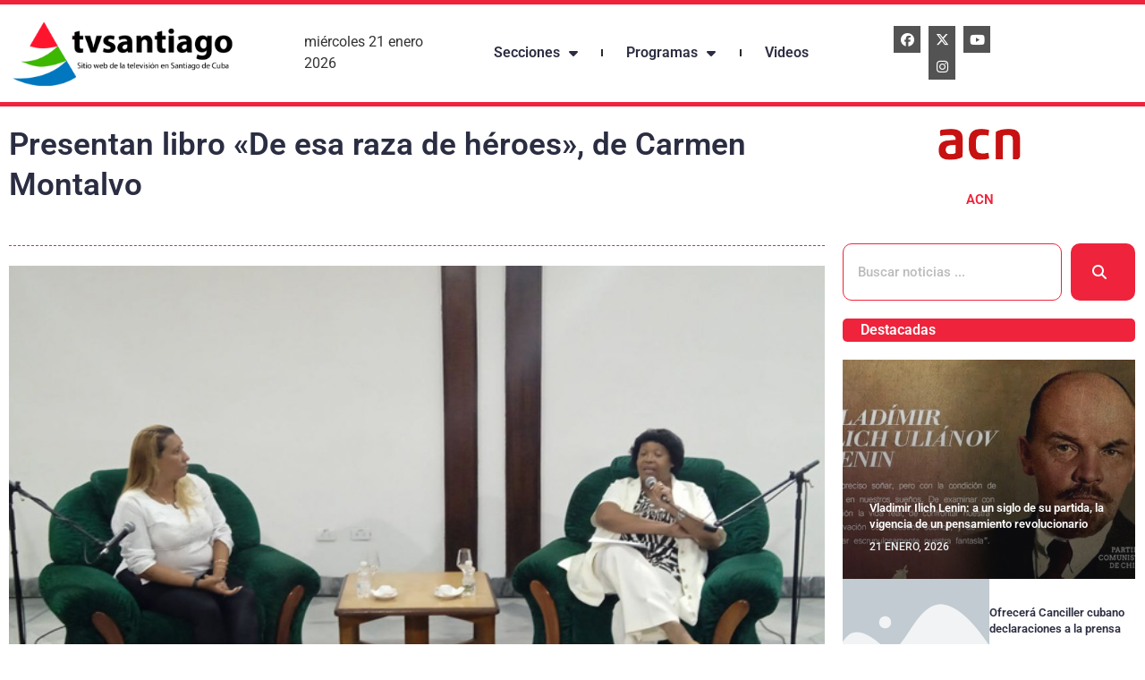

--- FILE ---
content_type: text/html; charset=UTF-8
request_url: https://www.tvsantiago.icrt.cu/2023/11/presentan-libro-de-esa-raza-de-heroes-de-carmen-montalvo/
body_size: 26242
content:
<!doctype html>
<html lang="es">
<head>
	<meta charset="UTF-8">
	<meta name="viewport" content="width=device-width, initial-scale=1">
	<link rel="profile" href="https://gmpg.org/xfn/11">
	<title>Presentan libro «De esa raza de héroes», de Carmen Montalvo &#8211; tvsantiago</title>
<meta name='robots' content='max-image-preview:large' />
	<style>img:is([sizes="auto" i], [sizes^="auto," i]) { contain-intrinsic-size: 3000px 1500px }</style>
	<link rel="alternate" type="application/rss+xml" title="tvsantiago &raquo; Feed" href="https://www.tvsantiago.icrt.cu/feed/" />
<link rel="alternate" type="application/rss+xml" title="tvsantiago &raquo; Feed de los comentarios" href="https://www.tvsantiago.icrt.cu/comments/feed/" />
<link rel="alternate" type="application/rss+xml" title="tvsantiago &raquo; Comentario Presentan libro «De esa raza de héroes», de Carmen Montalvo del feed" href="https://www.tvsantiago.icrt.cu/2023/11/presentan-libro-de-esa-raza-de-heroes-de-carmen-montalvo/feed/" />
<script>
window._wpemojiSettings = {"baseUrl":"https:\/\/s.w.org\/images\/core\/emoji\/16.0.1\/72x72\/","ext":".png","svgUrl":"https:\/\/s.w.org\/images\/core\/emoji\/16.0.1\/svg\/","svgExt":".svg","source":{"concatemoji":"https:\/\/www.tvsantiago.icrt.cu\/wp-includes\/js\/wp-emoji-release.min.js?ver=4978b6f4ce24726928e7cba2df376d9d"}};
/*! This file is auto-generated */
!function(s,n){var o,i,e;function c(e){try{var t={supportTests:e,timestamp:(new Date).valueOf()};sessionStorage.setItem(o,JSON.stringify(t))}catch(e){}}function p(e,t,n){e.clearRect(0,0,e.canvas.width,e.canvas.height),e.fillText(t,0,0);var t=new Uint32Array(e.getImageData(0,0,e.canvas.width,e.canvas.height).data),a=(e.clearRect(0,0,e.canvas.width,e.canvas.height),e.fillText(n,0,0),new Uint32Array(e.getImageData(0,0,e.canvas.width,e.canvas.height).data));return t.every(function(e,t){return e===a[t]})}function u(e,t){e.clearRect(0,0,e.canvas.width,e.canvas.height),e.fillText(t,0,0);for(var n=e.getImageData(16,16,1,1),a=0;a<n.data.length;a++)if(0!==n.data[a])return!1;return!0}function f(e,t,n,a){switch(t){case"flag":return n(e,"\ud83c\udff3\ufe0f\u200d\u26a7\ufe0f","\ud83c\udff3\ufe0f\u200b\u26a7\ufe0f")?!1:!n(e,"\ud83c\udde8\ud83c\uddf6","\ud83c\udde8\u200b\ud83c\uddf6")&&!n(e,"\ud83c\udff4\udb40\udc67\udb40\udc62\udb40\udc65\udb40\udc6e\udb40\udc67\udb40\udc7f","\ud83c\udff4\u200b\udb40\udc67\u200b\udb40\udc62\u200b\udb40\udc65\u200b\udb40\udc6e\u200b\udb40\udc67\u200b\udb40\udc7f");case"emoji":return!a(e,"\ud83e\udedf")}return!1}function g(e,t,n,a){var r="undefined"!=typeof WorkerGlobalScope&&self instanceof WorkerGlobalScope?new OffscreenCanvas(300,150):s.createElement("canvas"),o=r.getContext("2d",{willReadFrequently:!0}),i=(o.textBaseline="top",o.font="600 32px Arial",{});return e.forEach(function(e){i[e]=t(o,e,n,a)}),i}function t(e){var t=s.createElement("script");t.src=e,t.defer=!0,s.head.appendChild(t)}"undefined"!=typeof Promise&&(o="wpEmojiSettingsSupports",i=["flag","emoji"],n.supports={everything:!0,everythingExceptFlag:!0},e=new Promise(function(e){s.addEventListener("DOMContentLoaded",e,{once:!0})}),new Promise(function(t){var n=function(){try{var e=JSON.parse(sessionStorage.getItem(o));if("object"==typeof e&&"number"==typeof e.timestamp&&(new Date).valueOf()<e.timestamp+604800&&"object"==typeof e.supportTests)return e.supportTests}catch(e){}return null}();if(!n){if("undefined"!=typeof Worker&&"undefined"!=typeof OffscreenCanvas&&"undefined"!=typeof URL&&URL.createObjectURL&&"undefined"!=typeof Blob)try{var e="postMessage("+g.toString()+"("+[JSON.stringify(i),f.toString(),p.toString(),u.toString()].join(",")+"));",a=new Blob([e],{type:"text/javascript"}),r=new Worker(URL.createObjectURL(a),{name:"wpTestEmojiSupports"});return void(r.onmessage=function(e){c(n=e.data),r.terminate(),t(n)})}catch(e){}c(n=g(i,f,p,u))}t(n)}).then(function(e){for(var t in e)n.supports[t]=e[t],n.supports.everything=n.supports.everything&&n.supports[t],"flag"!==t&&(n.supports.everythingExceptFlag=n.supports.everythingExceptFlag&&n.supports[t]);n.supports.everythingExceptFlag=n.supports.everythingExceptFlag&&!n.supports.flag,n.DOMReady=!1,n.readyCallback=function(){n.DOMReady=!0}}).then(function(){return e}).then(function(){var e;n.supports.everything||(n.readyCallback(),(e=n.source||{}).concatemoji?t(e.concatemoji):e.wpemoji&&e.twemoji&&(t(e.twemoji),t(e.wpemoji)))}))}((window,document),window._wpemojiSettings);
</script>
<style id='wp-emoji-styles-inline-css'>

	img.wp-smiley, img.emoji {
		display: inline !important;
		border: none !important;
		box-shadow: none !important;
		height: 1em !important;
		width: 1em !important;
		margin: 0 0.07em !important;
		vertical-align: -0.1em !important;
		background: none !important;
		padding: 0 !important;
	}
</style>
<link rel='stylesheet' id='wp-block-library-css' href='https://www.tvsantiago.icrt.cu/wp-includes/css/dist/block-library/style.min.css?ver=4978b6f4ce24726928e7cba2df376d9d' media='all' />
<style id='global-styles-inline-css'>
:root{--wp--preset--aspect-ratio--square: 1;--wp--preset--aspect-ratio--4-3: 4/3;--wp--preset--aspect-ratio--3-4: 3/4;--wp--preset--aspect-ratio--3-2: 3/2;--wp--preset--aspect-ratio--2-3: 2/3;--wp--preset--aspect-ratio--16-9: 16/9;--wp--preset--aspect-ratio--9-16: 9/16;--wp--preset--color--black: #000000;--wp--preset--color--cyan-bluish-gray: #abb8c3;--wp--preset--color--white: #ffffff;--wp--preset--color--pale-pink: #f78da7;--wp--preset--color--vivid-red: #cf2e2e;--wp--preset--color--luminous-vivid-orange: #ff6900;--wp--preset--color--luminous-vivid-amber: #fcb900;--wp--preset--color--light-green-cyan: #7bdcb5;--wp--preset--color--vivid-green-cyan: #00d084;--wp--preset--color--pale-cyan-blue: #8ed1fc;--wp--preset--color--vivid-cyan-blue: #0693e3;--wp--preset--color--vivid-purple: #9b51e0;--wp--preset--gradient--vivid-cyan-blue-to-vivid-purple: linear-gradient(135deg,rgba(6,147,227,1) 0%,rgb(155,81,224) 100%);--wp--preset--gradient--light-green-cyan-to-vivid-green-cyan: linear-gradient(135deg,rgb(122,220,180) 0%,rgb(0,208,130) 100%);--wp--preset--gradient--luminous-vivid-amber-to-luminous-vivid-orange: linear-gradient(135deg,rgba(252,185,0,1) 0%,rgba(255,105,0,1) 100%);--wp--preset--gradient--luminous-vivid-orange-to-vivid-red: linear-gradient(135deg,rgba(255,105,0,1) 0%,rgb(207,46,46) 100%);--wp--preset--gradient--very-light-gray-to-cyan-bluish-gray: linear-gradient(135deg,rgb(238,238,238) 0%,rgb(169,184,195) 100%);--wp--preset--gradient--cool-to-warm-spectrum: linear-gradient(135deg,rgb(74,234,220) 0%,rgb(151,120,209) 20%,rgb(207,42,186) 40%,rgb(238,44,130) 60%,rgb(251,105,98) 80%,rgb(254,248,76) 100%);--wp--preset--gradient--blush-light-purple: linear-gradient(135deg,rgb(255,206,236) 0%,rgb(152,150,240) 100%);--wp--preset--gradient--blush-bordeaux: linear-gradient(135deg,rgb(254,205,165) 0%,rgb(254,45,45) 50%,rgb(107,0,62) 100%);--wp--preset--gradient--luminous-dusk: linear-gradient(135deg,rgb(255,203,112) 0%,rgb(199,81,192) 50%,rgb(65,88,208) 100%);--wp--preset--gradient--pale-ocean: linear-gradient(135deg,rgb(255,245,203) 0%,rgb(182,227,212) 50%,rgb(51,167,181) 100%);--wp--preset--gradient--electric-grass: linear-gradient(135deg,rgb(202,248,128) 0%,rgb(113,206,126) 100%);--wp--preset--gradient--midnight: linear-gradient(135deg,rgb(2,3,129) 0%,rgb(40,116,252) 100%);--wp--preset--font-size--small: 13px;--wp--preset--font-size--medium: 20px;--wp--preset--font-size--large: 36px;--wp--preset--font-size--x-large: 42px;--wp--preset--spacing--20: 0.44rem;--wp--preset--spacing--30: 0.67rem;--wp--preset--spacing--40: 1rem;--wp--preset--spacing--50: 1.5rem;--wp--preset--spacing--60: 2.25rem;--wp--preset--spacing--70: 3.38rem;--wp--preset--spacing--80: 5.06rem;--wp--preset--shadow--natural: 6px 6px 9px rgba(0, 0, 0, 0.2);--wp--preset--shadow--deep: 12px 12px 50px rgba(0, 0, 0, 0.4);--wp--preset--shadow--sharp: 6px 6px 0px rgba(0, 0, 0, 0.2);--wp--preset--shadow--outlined: 6px 6px 0px -3px rgba(255, 255, 255, 1), 6px 6px rgba(0, 0, 0, 1);--wp--preset--shadow--crisp: 6px 6px 0px rgba(0, 0, 0, 1);}:root { --wp--style--global--content-size: 800px;--wp--style--global--wide-size: 1200px; }:where(body) { margin: 0; }.wp-site-blocks > .alignleft { float: left; margin-right: 2em; }.wp-site-blocks > .alignright { float: right; margin-left: 2em; }.wp-site-blocks > .aligncenter { justify-content: center; margin-left: auto; margin-right: auto; }:where(.wp-site-blocks) > * { margin-block-start: 24px; margin-block-end: 0; }:where(.wp-site-blocks) > :first-child { margin-block-start: 0; }:where(.wp-site-blocks) > :last-child { margin-block-end: 0; }:root { --wp--style--block-gap: 24px; }:root :where(.is-layout-flow) > :first-child{margin-block-start: 0;}:root :where(.is-layout-flow) > :last-child{margin-block-end: 0;}:root :where(.is-layout-flow) > *{margin-block-start: 24px;margin-block-end: 0;}:root :where(.is-layout-constrained) > :first-child{margin-block-start: 0;}:root :where(.is-layout-constrained) > :last-child{margin-block-end: 0;}:root :where(.is-layout-constrained) > *{margin-block-start: 24px;margin-block-end: 0;}:root :where(.is-layout-flex){gap: 24px;}:root :where(.is-layout-grid){gap: 24px;}.is-layout-flow > .alignleft{float: left;margin-inline-start: 0;margin-inline-end: 2em;}.is-layout-flow > .alignright{float: right;margin-inline-start: 2em;margin-inline-end: 0;}.is-layout-flow > .aligncenter{margin-left: auto !important;margin-right: auto !important;}.is-layout-constrained > .alignleft{float: left;margin-inline-start: 0;margin-inline-end: 2em;}.is-layout-constrained > .alignright{float: right;margin-inline-start: 2em;margin-inline-end: 0;}.is-layout-constrained > .aligncenter{margin-left: auto !important;margin-right: auto !important;}.is-layout-constrained > :where(:not(.alignleft):not(.alignright):not(.alignfull)){max-width: var(--wp--style--global--content-size);margin-left: auto !important;margin-right: auto !important;}.is-layout-constrained > .alignwide{max-width: var(--wp--style--global--wide-size);}body .is-layout-flex{display: flex;}.is-layout-flex{flex-wrap: wrap;align-items: center;}.is-layout-flex > :is(*, div){margin: 0;}body .is-layout-grid{display: grid;}.is-layout-grid > :is(*, div){margin: 0;}body{padding-top: 0px;padding-right: 0px;padding-bottom: 0px;padding-left: 0px;}a:where(:not(.wp-element-button)){text-decoration: underline;}:root :where(.wp-element-button, .wp-block-button__link){background-color: #32373c;border-width: 0;color: #fff;font-family: inherit;font-size: inherit;line-height: inherit;padding: calc(0.667em + 2px) calc(1.333em + 2px);text-decoration: none;}.has-black-color{color: var(--wp--preset--color--black) !important;}.has-cyan-bluish-gray-color{color: var(--wp--preset--color--cyan-bluish-gray) !important;}.has-white-color{color: var(--wp--preset--color--white) !important;}.has-pale-pink-color{color: var(--wp--preset--color--pale-pink) !important;}.has-vivid-red-color{color: var(--wp--preset--color--vivid-red) !important;}.has-luminous-vivid-orange-color{color: var(--wp--preset--color--luminous-vivid-orange) !important;}.has-luminous-vivid-amber-color{color: var(--wp--preset--color--luminous-vivid-amber) !important;}.has-light-green-cyan-color{color: var(--wp--preset--color--light-green-cyan) !important;}.has-vivid-green-cyan-color{color: var(--wp--preset--color--vivid-green-cyan) !important;}.has-pale-cyan-blue-color{color: var(--wp--preset--color--pale-cyan-blue) !important;}.has-vivid-cyan-blue-color{color: var(--wp--preset--color--vivid-cyan-blue) !important;}.has-vivid-purple-color{color: var(--wp--preset--color--vivid-purple) !important;}.has-black-background-color{background-color: var(--wp--preset--color--black) !important;}.has-cyan-bluish-gray-background-color{background-color: var(--wp--preset--color--cyan-bluish-gray) !important;}.has-white-background-color{background-color: var(--wp--preset--color--white) !important;}.has-pale-pink-background-color{background-color: var(--wp--preset--color--pale-pink) !important;}.has-vivid-red-background-color{background-color: var(--wp--preset--color--vivid-red) !important;}.has-luminous-vivid-orange-background-color{background-color: var(--wp--preset--color--luminous-vivid-orange) !important;}.has-luminous-vivid-amber-background-color{background-color: var(--wp--preset--color--luminous-vivid-amber) !important;}.has-light-green-cyan-background-color{background-color: var(--wp--preset--color--light-green-cyan) !important;}.has-vivid-green-cyan-background-color{background-color: var(--wp--preset--color--vivid-green-cyan) !important;}.has-pale-cyan-blue-background-color{background-color: var(--wp--preset--color--pale-cyan-blue) !important;}.has-vivid-cyan-blue-background-color{background-color: var(--wp--preset--color--vivid-cyan-blue) !important;}.has-vivid-purple-background-color{background-color: var(--wp--preset--color--vivid-purple) !important;}.has-black-border-color{border-color: var(--wp--preset--color--black) !important;}.has-cyan-bluish-gray-border-color{border-color: var(--wp--preset--color--cyan-bluish-gray) !important;}.has-white-border-color{border-color: var(--wp--preset--color--white) !important;}.has-pale-pink-border-color{border-color: var(--wp--preset--color--pale-pink) !important;}.has-vivid-red-border-color{border-color: var(--wp--preset--color--vivid-red) !important;}.has-luminous-vivid-orange-border-color{border-color: var(--wp--preset--color--luminous-vivid-orange) !important;}.has-luminous-vivid-amber-border-color{border-color: var(--wp--preset--color--luminous-vivid-amber) !important;}.has-light-green-cyan-border-color{border-color: var(--wp--preset--color--light-green-cyan) !important;}.has-vivid-green-cyan-border-color{border-color: var(--wp--preset--color--vivid-green-cyan) !important;}.has-pale-cyan-blue-border-color{border-color: var(--wp--preset--color--pale-cyan-blue) !important;}.has-vivid-cyan-blue-border-color{border-color: var(--wp--preset--color--vivid-cyan-blue) !important;}.has-vivid-purple-border-color{border-color: var(--wp--preset--color--vivid-purple) !important;}.has-vivid-cyan-blue-to-vivid-purple-gradient-background{background: var(--wp--preset--gradient--vivid-cyan-blue-to-vivid-purple) !important;}.has-light-green-cyan-to-vivid-green-cyan-gradient-background{background: var(--wp--preset--gradient--light-green-cyan-to-vivid-green-cyan) !important;}.has-luminous-vivid-amber-to-luminous-vivid-orange-gradient-background{background: var(--wp--preset--gradient--luminous-vivid-amber-to-luminous-vivid-orange) !important;}.has-luminous-vivid-orange-to-vivid-red-gradient-background{background: var(--wp--preset--gradient--luminous-vivid-orange-to-vivid-red) !important;}.has-very-light-gray-to-cyan-bluish-gray-gradient-background{background: var(--wp--preset--gradient--very-light-gray-to-cyan-bluish-gray) !important;}.has-cool-to-warm-spectrum-gradient-background{background: var(--wp--preset--gradient--cool-to-warm-spectrum) !important;}.has-blush-light-purple-gradient-background{background: var(--wp--preset--gradient--blush-light-purple) !important;}.has-blush-bordeaux-gradient-background{background: var(--wp--preset--gradient--blush-bordeaux) !important;}.has-luminous-dusk-gradient-background{background: var(--wp--preset--gradient--luminous-dusk) !important;}.has-pale-ocean-gradient-background{background: var(--wp--preset--gradient--pale-ocean) !important;}.has-electric-grass-gradient-background{background: var(--wp--preset--gradient--electric-grass) !important;}.has-midnight-gradient-background{background: var(--wp--preset--gradient--midnight) !important;}.has-small-font-size{font-size: var(--wp--preset--font-size--small) !important;}.has-medium-font-size{font-size: var(--wp--preset--font-size--medium) !important;}.has-large-font-size{font-size: var(--wp--preset--font-size--large) !important;}.has-x-large-font-size{font-size: var(--wp--preset--font-size--x-large) !important;}
:root :where(.wp-block-pullquote){font-size: 1.5em;line-height: 1.6;}
</style>
<link rel='stylesheet' id='hello-elementor-css' href='https://www.tvsantiago.icrt.cu/wp-content/themes/hello-elementor/assets/css/reset.css?ver=3.4.4' media='all' />
<link rel='stylesheet' id='hello-elementor-theme-style-css' href='https://www.tvsantiago.icrt.cu/wp-content/themes/hello-elementor/assets/css/theme.css?ver=3.4.4' media='all' />
<link rel='stylesheet' id='hello-elementor-header-footer-css' href='https://www.tvsantiago.icrt.cu/wp-content/themes/hello-elementor/assets/css/header-footer.css?ver=3.4.4' media='all' />
<link rel='stylesheet' id='elementor-frontend-css' href='https://www.tvsantiago.icrt.cu/wp-content/plugins/elementor/assets/css/frontend.min.css?ver=3.30.2' media='all' />
<link rel='stylesheet' id='widget-image-css' href='https://www.tvsantiago.icrt.cu/wp-content/plugins/elementor/assets/css/widget-image.min.css?ver=3.30.2' media='all' />
<link rel='stylesheet' id='widget-nav-menu-css' href='https://www.tvsantiago.icrt.cu/wp-content/plugins/pro-elements/assets/css/widget-nav-menu.min.css?ver=3.30.0' media='all' />
<link rel='stylesheet' id='widget-social-icons-css' href='https://www.tvsantiago.icrt.cu/wp-content/plugins/elementor/assets/css/widget-social-icons.min.css?ver=3.30.2' media='all' />
<link rel='stylesheet' id='e-apple-webkit-css' href='https://www.tvsantiago.icrt.cu/wp-content/plugins/elementor/assets/css/conditionals/apple-webkit.min.css?ver=3.30.2' media='all' />
<link rel='stylesheet' id='widget-off-canvas-css' href='https://www.tvsantiago.icrt.cu/wp-content/plugins/pro-elements/assets/css/widget-off-canvas.min.css?ver=3.30.0' media='all' />
<link rel='stylesheet' id='e-sticky-css' href='https://www.tvsantiago.icrt.cu/wp-content/plugins/pro-elements/assets/css/modules/sticky.min.css?ver=3.30.0' media='all' />
<link rel='stylesheet' id='widget-divider-css' href='https://www.tvsantiago.icrt.cu/wp-content/plugins/elementor/assets/css/widget-divider.min.css?ver=3.30.2' media='all' />
<link rel='stylesheet' id='widget-heading-css' href='https://www.tvsantiago.icrt.cu/wp-content/plugins/elementor/assets/css/widget-heading.min.css?ver=3.30.2' media='all' />
<link rel='stylesheet' id='widget-author-box-css' href='https://www.tvsantiago.icrt.cu/wp-content/plugins/pro-elements/assets/css/widget-author-box.min.css?ver=3.30.0' media='all' />
<link rel='stylesheet' id='widget-post-info-css' href='https://www.tvsantiago.icrt.cu/wp-content/plugins/pro-elements/assets/css/widget-post-info.min.css?ver=3.30.0' media='all' />
<link rel='stylesheet' id='widget-icon-list-css' href='https://www.tvsantiago.icrt.cu/wp-content/plugins/elementor/assets/css/widget-icon-list.min.css?ver=3.30.2' media='all' />
<link rel='stylesheet' id='elementor-icons-shared-0-css' href='https://www.tvsantiago.icrt.cu/wp-content/plugins/elementor/assets/lib/font-awesome/css/fontawesome.min.css?ver=5.15.3' media='all' />
<link rel='stylesheet' id='elementor-icons-fa-regular-css' href='https://www.tvsantiago.icrt.cu/wp-content/plugins/elementor/assets/lib/font-awesome/css/regular.min.css?ver=5.15.3' media='all' />
<link rel='stylesheet' id='elementor-icons-fa-solid-css' href='https://www.tvsantiago.icrt.cu/wp-content/plugins/elementor/assets/lib/font-awesome/css/solid.min.css?ver=5.15.3' media='all' />
<link rel='stylesheet' id='widget-share-buttons-css' href='https://www.tvsantiago.icrt.cu/wp-content/plugins/pro-elements/assets/css/widget-share-buttons.min.css?ver=3.30.0' media='all' />
<link rel='stylesheet' id='elementor-icons-fa-brands-css' href='https://www.tvsantiago.icrt.cu/wp-content/plugins/elementor/assets/lib/font-awesome/css/brands.min.css?ver=5.15.3' media='all' />
<link rel='stylesheet' id='widget-search-css' href='https://www.tvsantiago.icrt.cu/wp-content/plugins/pro-elements/assets/css/widget-search.min.css?ver=3.30.0' media='all' />
<link rel='stylesheet' id='upk-featured-list-css' href='https://www.tvsantiago.icrt.cu/wp-content/plugins/ultimate-post-kit/assets/css/upk-featured-list.css?ver=3.15.3' media='all' />
<link rel='stylesheet' id='upk-recent-comments-css' href='https://www.tvsantiago.icrt.cu/wp-content/plugins/ultimate-post-kit/assets/css/upk-recent-comments.css?ver=3.15.3' media='all' />
<link rel='stylesheet' id='widget-post-navigation-css' href='https://www.tvsantiago.icrt.cu/wp-content/plugins/pro-elements/assets/css/widget-post-navigation.min.css?ver=3.30.0' media='all' />
<link rel='stylesheet' id='elementor-icons-css' href='https://www.tvsantiago.icrt.cu/wp-content/plugins/elementor/assets/lib/eicons/css/elementor-icons.min.css?ver=5.43.0' media='all' />
<link rel='stylesheet' id='elementor-post-91596-css' href='https://www.tvsantiago.icrt.cu/wp-content/uploads/elementor/css/post-91596.css?ver=1752084373' media='all' />
<link rel='stylesheet' id='font-awesome-5-all-css' href='https://www.tvsantiago.icrt.cu/wp-content/plugins/elementor/assets/lib/font-awesome/css/all.min.css?ver=3.30.2' media='all' />
<link rel='stylesheet' id='font-awesome-4-shim-css' href='https://www.tvsantiago.icrt.cu/wp-content/plugins/elementor/assets/lib/font-awesome/css/v4-shims.min.css?ver=3.30.2' media='all' />
<link rel='stylesheet' id='elementor-post-92081-css' href='https://www.tvsantiago.icrt.cu/wp-content/uploads/elementor/css/post-92081.css?ver=1752084377' media='all' />
<link rel='stylesheet' id='elementor-post-91607-css' href='https://www.tvsantiago.icrt.cu/wp-content/uploads/elementor/css/post-91607.css?ver=1752084377' media='all' />
<link rel='stylesheet' id='elementor-post-91926-css' href='https://www.tvsantiago.icrt.cu/wp-content/uploads/elementor/css/post-91926.css?ver=1758649965' media='all' />
<style id='akismet-widget-style-inline-css'>

			.a-stats {
				--akismet-color-mid-green: #357b49;
				--akismet-color-white: #fff;
				--akismet-color-light-grey: #f6f7f7;

				max-width: 350px;
				width: auto;
			}

			.a-stats * {
				all: unset;
				box-sizing: border-box;
			}

			.a-stats strong {
				font-weight: 600;
			}

			.a-stats a.a-stats__link,
			.a-stats a.a-stats__link:visited,
			.a-stats a.a-stats__link:active {
				background: var(--akismet-color-mid-green);
				border: none;
				box-shadow: none;
				border-radius: 8px;
				color: var(--akismet-color-white);
				cursor: pointer;
				display: block;
				font-family: -apple-system, BlinkMacSystemFont, 'Segoe UI', 'Roboto', 'Oxygen-Sans', 'Ubuntu', 'Cantarell', 'Helvetica Neue', sans-serif;
				font-weight: 500;
				padding: 12px;
				text-align: center;
				text-decoration: none;
				transition: all 0.2s ease;
			}

			/* Extra specificity to deal with TwentyTwentyOne focus style */
			.widget .a-stats a.a-stats__link:focus {
				background: var(--akismet-color-mid-green);
				color: var(--akismet-color-white);
				text-decoration: none;
			}

			.a-stats a.a-stats__link:hover {
				filter: brightness(110%);
				box-shadow: 0 4px 12px rgba(0, 0, 0, 0.06), 0 0 2px rgba(0, 0, 0, 0.16);
			}

			.a-stats .count {
				color: var(--akismet-color-white);
				display: block;
				font-size: 1.5em;
				line-height: 1.4;
				padding: 0 13px;
				white-space: nowrap;
			}
		
</style>
<link rel='stylesheet' id='wpdiscuz-frontend-css-css' href='https://www.tvsantiago.icrt.cu/wp-content/plugins/wpdiscuz/themes/default/style.css?ver=7.6.33' media='all' />
<style id='wpdiscuz-frontend-css-inline-css'>
 #wpdcom .wpd-blog-administrator .wpd-comment-label{color:#ffffff;background-color:#00B38F;border:none}#wpdcom .wpd-blog-administrator .wpd-comment-author, #wpdcom .wpd-blog-administrator .wpd-comment-author a{color:#00B38F}#wpdcom.wpd-layout-1 .wpd-comment .wpd-blog-administrator .wpd-avatar img{border-color:#00B38F}#wpdcom.wpd-layout-2 .wpd-comment.wpd-reply .wpd-comment-wrap.wpd-blog-administrator{border-left:3px solid #00B38F}#wpdcom.wpd-layout-2 .wpd-comment .wpd-blog-administrator .wpd-avatar img{border-bottom-color:#00B38F}#wpdcom.wpd-layout-3 .wpd-blog-administrator .wpd-comment-subheader{border-top:1px dashed #00B38F}#wpdcom.wpd-layout-3 .wpd-reply .wpd-blog-administrator .wpd-comment-right{border-left:1px solid #00B38F}#wpdcom .wpd-blog-editor .wpd-comment-label{color:#ffffff;background-color:#00B38F;border:none}#wpdcom .wpd-blog-editor .wpd-comment-author, #wpdcom .wpd-blog-editor .wpd-comment-author a{color:#00B38F}#wpdcom.wpd-layout-1 .wpd-comment .wpd-blog-editor .wpd-avatar img{border-color:#00B38F}#wpdcom.wpd-layout-2 .wpd-comment.wpd-reply .wpd-comment-wrap.wpd-blog-editor{border-left:3px solid #00B38F}#wpdcom.wpd-layout-2 .wpd-comment .wpd-blog-editor .wpd-avatar img{border-bottom-color:#00B38F}#wpdcom.wpd-layout-3 .wpd-blog-editor .wpd-comment-subheader{border-top:1px dashed #00B38F}#wpdcom.wpd-layout-3 .wpd-reply .wpd-blog-editor .wpd-comment-right{border-left:1px solid #00B38F}#wpdcom .wpd-blog-author .wpd-comment-label{color:#ffffff;background-color:#00B38F;border:none}#wpdcom .wpd-blog-author .wpd-comment-author, #wpdcom .wpd-blog-author .wpd-comment-author a{color:#00B38F}#wpdcom.wpd-layout-1 .wpd-comment .wpd-blog-author .wpd-avatar img{border-color:#00B38F}#wpdcom.wpd-layout-2 .wpd-comment .wpd-blog-author .wpd-avatar img{border-bottom-color:#00B38F}#wpdcom.wpd-layout-3 .wpd-blog-author .wpd-comment-subheader{border-top:1px dashed #00B38F}#wpdcom.wpd-layout-3 .wpd-reply .wpd-blog-author .wpd-comment-right{border-left:1px solid #00B38F}#wpdcom .wpd-blog-contributor .wpd-comment-label{color:#ffffff;background-color:#00B38F;border:none}#wpdcom .wpd-blog-contributor .wpd-comment-author, #wpdcom .wpd-blog-contributor .wpd-comment-author a{color:#00B38F}#wpdcom.wpd-layout-1 .wpd-comment .wpd-blog-contributor .wpd-avatar img{border-color:#00B38F}#wpdcom.wpd-layout-2 .wpd-comment .wpd-blog-contributor .wpd-avatar img{border-bottom-color:#00B38F}#wpdcom.wpd-layout-3 .wpd-blog-contributor .wpd-comment-subheader{border-top:1px dashed #00B38F}#wpdcom.wpd-layout-3 .wpd-reply .wpd-blog-contributor .wpd-comment-right{border-left:1px solid #00B38F}#wpdcom .wpd-blog-subscriber .wpd-comment-label{color:#ffffff;background-color:#00B38F;border:none}#wpdcom .wpd-blog-subscriber .wpd-comment-author, #wpdcom .wpd-blog-subscriber .wpd-comment-author a{color:#00B38F}#wpdcom.wpd-layout-2 .wpd-comment .wpd-blog-subscriber .wpd-avatar img{border-bottom-color:#00B38F}#wpdcom.wpd-layout-3 .wpd-blog-subscriber .wpd-comment-subheader{border-top:1px dashed #00B38F}#wpdcom .wpd-blog-translator .wpd-comment-label{color:#ffffff;background-color:#00B38F;border:none}#wpdcom .wpd-blog-translator .wpd-comment-author, #wpdcom .wpd-blog-translator .wpd-comment-author a{color:#00B38F}#wpdcom.wpd-layout-1 .wpd-comment .wpd-blog-translator .wpd-avatar img{border-color:#00B38F}#wpdcom.wpd-layout-2 .wpd-comment .wpd-blog-translator .wpd-avatar img{border-bottom-color:#00B38F}#wpdcom.wpd-layout-3 .wpd-blog-translator .wpd-comment-subheader{border-top:1px dashed #00B38F}#wpdcom.wpd-layout-3 .wpd-reply .wpd-blog-translator .wpd-comment-right{border-left:1px solid #00B38F}#wpdcom .wpd-blog-soporte .wpd-comment-label{color:#ffffff;background-color:#00B38F;border:none}#wpdcom .wpd-blog-soporte .wpd-comment-author, #wpdcom .wpd-blog-soporte .wpd-comment-author a{color:#00B38F}#wpdcom.wpd-layout-1 .wpd-comment .wpd-blog-soporte .wpd-avatar img{border-color:#00B38F}#wpdcom.wpd-layout-2 .wpd-comment .wpd-blog-soporte .wpd-avatar img{border-bottom-color:#00B38F}#wpdcom.wpd-layout-3 .wpd-blog-soporte .wpd-comment-subheader{border-top:1px dashed #00B38F}#wpdcom.wpd-layout-3 .wpd-reply .wpd-blog-soporte .wpd-comment-right{border-left:1px solid #00B38F}#wpdcom .wpd-blog-ppma_guest_author .wpd-comment-label{color:#ffffff;background-color:#00B38F;border:none}#wpdcom .wpd-blog-ppma_guest_author .wpd-comment-author, #wpdcom .wpd-blog-ppma_guest_author .wpd-comment-author a{color:#00B38F}#wpdcom.wpd-layout-1 .wpd-comment .wpd-blog-ppma_guest_author .wpd-avatar img{border-color:#00B38F}#wpdcom.wpd-layout-2 .wpd-comment .wpd-blog-ppma_guest_author .wpd-avatar img{border-bottom-color:#00B38F}#wpdcom.wpd-layout-3 .wpd-blog-ppma_guest_author .wpd-comment-subheader{border-top:1px dashed #00B38F}#wpdcom.wpd-layout-3 .wpd-reply .wpd-blog-ppma_guest_author .wpd-comment-right{border-left:1px solid #00B38F}#wpdcom .wpd-blog-post_author .wpd-comment-label{color:#ffffff;background-color:#00B38F;border:none}#wpdcom .wpd-blog-post_author .wpd-comment-author, #wpdcom .wpd-blog-post_author .wpd-comment-author a{color:#00B38F}#wpdcom .wpd-blog-post_author .wpd-avatar img{border-color:#00B38F}#wpdcom.wpd-layout-1 .wpd-comment .wpd-blog-post_author .wpd-avatar img{border-color:#00B38F}#wpdcom.wpd-layout-2 .wpd-comment.wpd-reply .wpd-comment-wrap.wpd-blog-post_author{border-left:3px solid #00B38F}#wpdcom.wpd-layout-2 .wpd-comment .wpd-blog-post_author .wpd-avatar img{border-bottom-color:#00B38F}#wpdcom.wpd-layout-3 .wpd-blog-post_author .wpd-comment-subheader{border-top:1px dashed #00B38F}#wpdcom.wpd-layout-3 .wpd-reply .wpd-blog-post_author .wpd-comment-right{border-left:1px solid #00B38F}#wpdcom .wpd-blog-guest .wpd-comment-label{color:#ffffff;background-color:#00B38F;border:none}#wpdcom .wpd-blog-guest .wpd-comment-author, #wpdcom .wpd-blog-guest .wpd-comment-author a{color:#00B38F}#wpdcom.wpd-layout-3 .wpd-blog-guest .wpd-comment-subheader{border-top:1px dashed #00B38F}#comments, #respond, .comments-area, #wpdcom{}#wpdcom .ql-editor > *{color:#777777}#wpdcom .ql-editor::before{}#wpdcom .ql-toolbar{border:1px solid #DDDDDD;border-top:none}#wpdcom .ql-container{border:1px solid #DDDDDD;border-bottom:none}#wpdcom .wpd-form-row .wpdiscuz-item input[type="text"], #wpdcom .wpd-form-row .wpdiscuz-item input[type="email"], #wpdcom .wpd-form-row .wpdiscuz-item input[type="url"], #wpdcom .wpd-form-row .wpdiscuz-item input[type="color"], #wpdcom .wpd-form-row .wpdiscuz-item input[type="date"], #wpdcom .wpd-form-row .wpdiscuz-item input[type="datetime"], #wpdcom .wpd-form-row .wpdiscuz-item input[type="datetime-local"], #wpdcom .wpd-form-row .wpdiscuz-item input[type="month"], #wpdcom .wpd-form-row .wpdiscuz-item input[type="number"], #wpdcom .wpd-form-row .wpdiscuz-item input[type="time"], #wpdcom textarea, #wpdcom select{border:1px solid #DDDDDD;color:#777777}#wpdcom .wpd-form-row .wpdiscuz-item textarea{border:1px solid #DDDDDD}#wpdcom input::placeholder, #wpdcom textarea::placeholder, #wpdcom input::-moz-placeholder, #wpdcom textarea::-webkit-input-placeholder{}#wpdcom .wpd-comment-text{color:#777777}#wpdcom .wpd-thread-head .wpd-thread-info{border-bottom:2px solid #dd3333}#wpdcom .wpd-thread-head .wpd-thread-info.wpd-reviews-tab svg{fill:#dd3333}#wpdcom .wpd-thread-head .wpdiscuz-user-settings{border-bottom:2px solid #dd3333}#wpdcom .wpd-thread-head .wpdiscuz-user-settings:hover{color:#dd3333}#wpdcom .wpd-comment .wpd-follow-link:hover{color:#dd3333}#wpdcom .wpd-comment-status .wpd-sticky{color:#dd3333}#wpdcom .wpd-thread-filter .wpdf-active{color:#dd3333;border-bottom-color:#dd3333}#wpdcom .wpd-comment-info-bar{border:1px dashed #e45c5c;background:#fcebeb}#wpdcom .wpd-comment-info-bar .wpd-current-view i{color:#dd3333}#wpdcom .wpd-filter-view-all:hover{background:#dd3333}#wpdcom .wpdiscuz-item .wpdiscuz-rating > label{color:#DDDDDD}#wpdcom .wpdiscuz-item .wpdiscuz-rating:not(:checked) > label:hover, .wpdiscuz-rating:not(:checked) > label:hover ~ label{}#wpdcom .wpdiscuz-item .wpdiscuz-rating > input ~ label:hover, #wpdcom .wpdiscuz-item .wpdiscuz-rating > input:not(:checked) ~ label:hover ~ label, #wpdcom .wpdiscuz-item .wpdiscuz-rating > input:not(:checked) ~ label:hover ~ label{color:#FFED85}#wpdcom .wpdiscuz-item .wpdiscuz-rating > input:checked ~ label:hover, #wpdcom .wpdiscuz-item .wpdiscuz-rating > input:checked ~ label:hover, #wpdcom .wpdiscuz-item .wpdiscuz-rating > label:hover ~ input:checked ~ label, #wpdcom .wpdiscuz-item .wpdiscuz-rating > input:checked + label:hover ~ label, #wpdcom .wpdiscuz-item .wpdiscuz-rating > input:checked ~ label:hover ~ label, .wpd-custom-field .wcf-active-star, #wpdcom .wpdiscuz-item .wpdiscuz-rating > input:checked ~ label{color:#FFD700}#wpd-post-rating .wpd-rating-wrap .wpd-rating-stars svg .wpd-star{fill:#DDDDDD}#wpd-post-rating .wpd-rating-wrap .wpd-rating-stars svg .wpd-active{fill:#FFD700}#wpd-post-rating .wpd-rating-wrap .wpd-rate-starts svg .wpd-star{fill:#DDDDDD}#wpd-post-rating .wpd-rating-wrap .wpd-rate-starts:hover svg .wpd-star{fill:#FFED85}#wpd-post-rating.wpd-not-rated .wpd-rating-wrap .wpd-rate-starts svg:hover ~ svg .wpd-star{fill:#DDDDDD}.wpdiscuz-post-rating-wrap .wpd-rating .wpd-rating-wrap .wpd-rating-stars svg .wpd-star{fill:#DDDDDD}.wpdiscuz-post-rating-wrap .wpd-rating .wpd-rating-wrap .wpd-rating-stars svg .wpd-active{fill:#FFD700}#wpdcom .wpd-comment .wpd-follow-active{color:#ff7a00}#wpdcom .page-numbers{color:#555;border:#555 1px solid}#wpdcom span.current{background:#555}#wpdcom.wpd-layout-1 .wpd-new-loaded-comment > .wpd-comment-wrap > .wpd-comment-right{background:#FFFAD6}#wpdcom.wpd-layout-2 .wpd-new-loaded-comment.wpd-comment > .wpd-comment-wrap > .wpd-comment-right{background:#FFFAD6}#wpdcom.wpd-layout-2 .wpd-new-loaded-comment.wpd-comment.wpd-reply > .wpd-comment-wrap > .wpd-comment-right{background:transparent}#wpdcom.wpd-layout-2 .wpd-new-loaded-comment.wpd-comment.wpd-reply > .wpd-comment-wrap{background:#FFFAD6}#wpdcom.wpd-layout-3 .wpd-new-loaded-comment.wpd-comment > .wpd-comment-wrap > .wpd-comment-right{background:#FFFAD6}#wpdcom .wpd-follow:hover i, #wpdcom .wpd-unfollow:hover i, #wpdcom .wpd-comment .wpd-follow-active:hover i{color:#dd3333}#wpdcom .wpdiscuz-readmore{cursor:pointer;color:#dd3333}.wpd-custom-field .wcf-pasiv-star, #wpcomm .wpdiscuz-item .wpdiscuz-rating > label{color:#DDDDDD}.wpd-wrapper .wpd-list-item.wpd-active{border-top:3px solid #dd3333}#wpdcom.wpd-layout-2 .wpd-comment.wpd-reply.wpd-unapproved-comment .wpd-comment-wrap{border-left:3px solid #FFFAD6}#wpdcom.wpd-layout-3 .wpd-comment.wpd-reply.wpd-unapproved-comment .wpd-comment-right{border-left:1px solid #FFFAD6}#wpdcom .wpd-prim-button{background-color:#dd3333;color:#FFFFFF}#wpdcom .wpd_label__check i.wpdicon-on{color:#dd3333;border:1px solid #ee9999}#wpd-bubble-wrapper #wpd-bubble-all-comments-count{color:#dd3333}#wpd-bubble-wrapper > div{background-color:#dd3333}#wpd-bubble-wrapper > #wpd-bubble #wpd-bubble-add-message{background-color:#dd3333}#wpd-bubble-wrapper > #wpd-bubble #wpd-bubble-add-message::before{border-left-color:#dd3333;border-right-color:#dd3333}#wpd-bubble-wrapper.wpd-right-corner > #wpd-bubble #wpd-bubble-add-message::before{border-left-color:#dd3333;border-right-color:#dd3333}.wpd-inline-icon-wrapper path.wpd-inline-icon-first{fill:#dd3333}.wpd-inline-icon-count{background-color:#dd3333}.wpd-inline-icon-count::before{border-right-color:#dd3333}.wpd-inline-form-wrapper::before{border-bottom-color:#dd3333}.wpd-inline-form-question{background-color:#dd3333}.wpd-inline-form{background-color:#dd3333}.wpd-last-inline-comments-wrapper{border-color:#dd3333}.wpd-last-inline-comments-wrapper::before{border-bottom-color:#dd3333}.wpd-last-inline-comments-wrapper .wpd-view-all-inline-comments{background:#dd3333}.wpd-last-inline-comments-wrapper .wpd-view-all-inline-comments:hover,.wpd-last-inline-comments-wrapper .wpd-view-all-inline-comments:active,.wpd-last-inline-comments-wrapper .wpd-view-all-inline-comments:focus{background-color:#dd3333}#wpdcom .ql-snow .ql-tooltip[data-mode="link"]::before{content:"Enter link:"}#wpdcom .ql-snow .ql-tooltip.ql-editing a.ql-action::after{content:"Save"}.comments-area{width:auto}
</style>
<link rel='stylesheet' id='wpdiscuz-fa-css' href='https://www.tvsantiago.icrt.cu/wp-content/plugins/wpdiscuz/assets/third-party/font-awesome-5.13.0/css/fa.min.css?ver=7.6.33' media='all' />
<link rel='stylesheet' id='wpdiscuz-combo-css-css' href='https://www.tvsantiago.icrt.cu/wp-content/plugins/wpdiscuz/assets/css/wpdiscuz-combo.min.css?ver=4978b6f4ce24726928e7cba2df376d9d' media='all' />
<link rel='stylesheet' id='hello-elementor-child-style-css' href='https://www.tvsantiago.icrt.cu/wp-content/themes/hello-theme-child-master/style.css?ver=1.0.0' media='all' />
<link rel='stylesheet' id='__EPYT__style-css' href='https://www.tvsantiago.icrt.cu/wp-content/plugins/youtube-embed-plus/styles/ytprefs.min.css?ver=14.2.3' media='all' />
<style id='__EPYT__style-inline-css'>

                .epyt-gallery-thumb {
                        width: 33.333%;
                }
                
</style>
<link rel='stylesheet' id='upk-font-css' href='https://www.tvsantiago.icrt.cu/wp-content/plugins/ultimate-post-kit/assets/css/upk-font.css?ver=3.15.3' media='all' />
<link rel='stylesheet' id='upk-site-css' href='https://www.tvsantiago.icrt.cu/wp-content/plugins/ultimate-post-kit/assets/css/upk-site.css?ver=3.15.3' media='all' />
<link rel='stylesheet' id='elementor-gf-local-roboto-css' href='https://www.tvsantiago.icrt.cu/wp-content/uploads/elementor/google-fonts/css/roboto.css?ver=1752084232' media='all' />
<link rel='stylesheet' id='elementor-gf-local-robotoslab-css' href='https://www.tvsantiago.icrt.cu/wp-content/uploads/elementor/google-fonts/css/robotoslab.css?ver=1752084285' media='all' />
<script src="https://www.tvsantiago.icrt.cu/wp-includes/js/jquery/jquery.min.js?ver=3.7.1" id="jquery-core-js"></script>
<script src="https://www.tvsantiago.icrt.cu/wp-includes/js/jquery/jquery-migrate.min.js?ver=3.4.1" id="jquery-migrate-js"></script>
<script src="https://www.tvsantiago.icrt.cu/wp-content/plugins/elementor/assets/lib/font-awesome/js/v4-shims.min.js?ver=3.30.2" id="font-awesome-4-shim-js"></script>
<script id="__ytprefs__-js-extra">
var _EPYT_ = {"ajaxurl":"https:\/\/www.tvsantiago.icrt.cu\/wp-admin\/admin-ajax.php","security":"f4866fabe4","gallery_scrolloffset":"20","eppathtoscripts":"https:\/\/www.tvsantiago.icrt.cu\/wp-content\/plugins\/youtube-embed-plus\/scripts\/","eppath":"https:\/\/www.tvsantiago.icrt.cu\/wp-content\/plugins\/youtube-embed-plus\/","epresponsiveselector":"[\"iframe.__youtube_prefs_widget__\"]","epdovol":"1","version":"14.2.3","evselector":"iframe.__youtube_prefs__[src], iframe[src*=\"youtube.com\/embed\/\"], iframe[src*=\"youtube-nocookie.com\/embed\/\"]","ajax_compat":"","maxres_facade":"eager","ytapi_load":"light","pause_others":"","stopMobileBuffer":"1","facade_mode":"","not_live_on_channel":""};
</script>
<script src="https://www.tvsantiago.icrt.cu/wp-content/plugins/youtube-embed-plus/scripts/ytprefs.min.js?ver=14.2.3" id="__ytprefs__-js"></script>
<link rel="https://api.w.org/" href="https://www.tvsantiago.icrt.cu/wp-json/" /><link rel="alternate" title="JSON" type="application/json" href="https://www.tvsantiago.icrt.cu/wp-json/wp/v2/posts/114031" /><link rel="EditURI" type="application/rsd+xml" title="RSD" href="https://www.tvsantiago.icrt.cu/xmlrpc.php?rsd" />

<link rel="canonical" href="https://www.tvsantiago.icrt.cu/2023/11/presentan-libro-de-esa-raza-de-heroes-de-carmen-montalvo/" />
<link rel='shortlink' href='https://www.tvsantiago.icrt.cu/?p=114031' />
<link rel="alternate" title="oEmbed (JSON)" type="application/json+oembed" href="https://www.tvsantiago.icrt.cu/wp-json/oembed/1.0/embed?url=https%3A%2F%2Fwww.tvsantiago.icrt.cu%2F2023%2F11%2Fpresentan-libro-de-esa-raza-de-heroes-de-carmen-montalvo%2F" />
<link rel="alternate" title="oEmbed (XML)" type="text/xml+oembed" href="https://www.tvsantiago.icrt.cu/wp-json/oembed/1.0/embed?url=https%3A%2F%2Fwww.tvsantiago.icrt.cu%2F2023%2F11%2Fpresentan-libro-de-esa-raza-de-heroes-de-carmen-montalvo%2F&#038;format=xml" />
<meta name="generator" content="Elementor 3.30.2; features: additional_custom_breakpoints; settings: css_print_method-external, google_font-enabled, font_display-auto">
			<style>
				.e-con.e-parent:nth-of-type(n+4):not(.e-lazyloaded):not(.e-no-lazyload),
				.e-con.e-parent:nth-of-type(n+4):not(.e-lazyloaded):not(.e-no-lazyload) * {
					background-image: none !important;
				}
				@media screen and (max-height: 1024px) {
					.e-con.e-parent:nth-of-type(n+3):not(.e-lazyloaded):not(.e-no-lazyload),
					.e-con.e-parent:nth-of-type(n+3):not(.e-lazyloaded):not(.e-no-lazyload) * {
						background-image: none !important;
					}
				}
				@media screen and (max-height: 640px) {
					.e-con.e-parent:nth-of-type(n+2):not(.e-lazyloaded):not(.e-no-lazyload),
					.e-con.e-parent:nth-of-type(n+2):not(.e-lazyloaded):not(.e-no-lazyload) * {
						background-image: none !important;
					}
				}
			</style>
			<link rel="icon" href="https://www.tvsantiago.icrt.cu/wp-content/uploads/2022/06/Logo_turquino_favicon-48x48.png" sizes="32x32" />
<link rel="icon" href="https://www.tvsantiago.icrt.cu/wp-content/uploads/2022/06/Logo_turquino_favicon-300x300.png" sizes="192x192" />
<link rel="apple-touch-icon" href="https://www.tvsantiago.icrt.cu/wp-content/uploads/2022/06/Logo_turquino_favicon-300x300.png" />
<meta name="msapplication-TileImage" content="https://www.tvsantiago.icrt.cu/wp-content/uploads/2022/06/Logo_turquino_favicon-300x300.png" />
</head>
<body class="wp-singular post-template-default single single-post postid-114031 single-format-standard wp-custom-logo wp-embed-responsive wp-theme-hello-elementor wp-child-theme-hello-theme-child-master metaslider-plugin hello-elementor-default elementor-default elementor-kit-91596 elementor-page-91926">


<a class="skip-link screen-reader-text" href="#content">Ir al contenido</a>

		<header data-elementor-type="header" data-elementor-id="92081" class="elementor elementor-92081 elementor-location-header" data-elementor-post-type="elementor_library">
					<header class="elementor-section elementor-top-section elementor-element elementor-element-806bc45 elementor-section-content-middle elementor-section-full_width elementor-section-height-default elementor-section-height-default" data-id="806bc45" data-element_type="section" data-settings="{&quot;sticky_effects_offset&quot;:100,&quot;sticky&quot;:&quot;top&quot;,&quot;background_background&quot;:&quot;classic&quot;,&quot;sticky_on&quot;:[&quot;desktop&quot;],&quot;sticky_offset&quot;:0,&quot;sticky_anchor_link_offset&quot;:0}">
							<div class="elementor-background-overlay"></div>
							<div class="elementor-container elementor-column-gap-default">
					<div class="elementor-column elementor-col-16 elementor-top-column elementor-element elementor-element-e47cba6 elementor-hidden-desktop" data-id="e47cba6" data-element_type="column">
			<div class="elementor-widget-wrap elementor-element-populated">
						<div class="elementor-element elementor-element-b256218 elementor-view-default elementor-widget elementor-widget-icon" data-id="b256218" data-element_type="widget" data-widget_type="icon.default">
				<div class="elementor-widget-container">
							<div class="elementor-icon-wrapper">
			<a class="elementor-icon" href="#elementor-action%3Aaction%3Doff_canvas%3Aopen%26settings%3DeyJpZCI6ImYwZDRiY2IiLCJkaXNwbGF5TW9kZSI6Im9wZW4ifQ%3D%3D">
			<i aria-hidden="true" class="fas fa-bars"></i>			</a>
		</div>
						</div>
				</div>
					</div>
		</div>
				<div class="elementor-column elementor-col-16 elementor-top-column elementor-element elementor-element-95c5a0a elementor-hidden-tablet elementor-hidden-mobile" data-id="95c5a0a" data-element_type="column">
			<div class="elementor-widget-wrap elementor-element-populated">
						<div class="elementor-element elementor-element-232be1f elementor-widget elementor-widget-theme-site-logo elementor-widget-image" data-id="232be1f" data-element_type="widget" data-widget_type="theme-site-logo.default">
				<div class="elementor-widget-container">
											<a href="https://www.tvsantiago.icrt.cu">
			<img width="350" height="119" src="https://www.tvsantiago.icrt.cu/wp-content/uploads/2022/06/Logo-tvsantiago.png" class="attachment-full size-full wp-image-91662" alt="tvsantiago-Imagen de su pueblo" />				</a>
											</div>
				</div>
					</div>
		</div>
				<div class="elementor-column elementor-col-16 elementor-top-column elementor-element elementor-element-ff387d7 elementor-hidden-tablet elementor-hidden-mobile" data-id="ff387d7" data-element_type="column">
			<div class="elementor-widget-wrap elementor-element-populated">
						<div class="elementor-element elementor-element-e1e2ca6 elementor-widget elementor-widget-shortcode" data-id="e1e2ca6" data-element_type="widget" data-widget_type="shortcode.default">
				<div class="elementor-widget-container">
							<div class="elementor-shortcode">miércoles 21  enero  2026</div>
						</div>
				</div>
					</div>
		</div>
				<div class="elementor-column elementor-col-16 elementor-top-column elementor-element elementor-element-a5507d8 elementor-hidden-tablet elementor-hidden-mobile" data-id="a5507d8" data-element_type="column">
			<div class="elementor-widget-wrap elementor-element-populated">
						<div class="elementor-element elementor-element-96403c4 elementor-nav-menu__align-justify elementor-nav-menu--dropdown-mobile elementor-widget__width-initial elementor-nav-menu__text-align-aside elementor-nav-menu--toggle elementor-nav-menu--burger elementor-widget elementor-widget-nav-menu" data-id="96403c4" data-element_type="widget" data-settings="{&quot;submenu_icon&quot;:{&quot;value&quot;:&quot;&lt;i class=\&quot;fas fa-caret-down\&quot;&gt;&lt;\/i&gt;&quot;,&quot;library&quot;:&quot;fa-solid&quot;},&quot;layout&quot;:&quot;horizontal&quot;,&quot;toggle&quot;:&quot;burger&quot;}" data-widget_type="nav-menu.default">
				<div class="elementor-widget-container">
								<nav aria-label="Menu" class="elementor-nav-menu--main elementor-nav-menu__container elementor-nav-menu--layout-horizontal e--pointer-text e--animation-none">
				<ul id="menu-1-96403c4" class="elementor-nav-menu"><li class="menu-item menu-item-type-custom menu-item-object-custom menu-item-has-children menu-item-93596"><a href="#" class="elementor-item elementor-item-anchor">Secciones</a>
<ul class="sub-menu elementor-nav-menu--dropdown">
	<li class="menu-item menu-item-type-taxonomy menu-item-object-category current-post-ancestor current-menu-parent current-post-parent menu-item-121107"><a href="https://www.tvsantiago.icrt.cu/category/actualidad/" class="elementor-sub-item">Actualidad</a></li>
	<li class="menu-item menu-item-type-taxonomy menu-item-object-category menu-item-11"><a href="https://www.tvsantiago.icrt.cu/category/santiago-de-cuba/" class="elementor-sub-item">Santiago de Cuba</a></li>
	<li class="menu-item menu-item-type-taxonomy menu-item-object-category menu-item-10"><a href="https://www.tvsantiago.icrt.cu/category/de-cuba/" class="elementor-sub-item">Cuba</a></li>
	<li class="menu-item menu-item-type-taxonomy menu-item-object-category menu-item-12"><a href="https://www.tvsantiago.icrt.cu/category/del-mundo/" class="elementor-sub-item">Mundo</a></li>
	<li class="menu-item menu-item-type-taxonomy menu-item-object-category current-post-ancestor current-menu-parent current-post-parent menu-item-9"><a href="https://www.tvsantiago.icrt.cu/category/cultura/" class="elementor-sub-item">Cultura</a></li>
	<li class="menu-item menu-item-type-taxonomy menu-item-object-category menu-item-15"><a href="https://www.tvsantiago.icrt.cu/category/deportes/" class="elementor-sub-item">Deportes</a></li>
	<li class="menu-item menu-item-type-taxonomy menu-item-object-category menu-item-16"><a href="https://www.tvsantiago.icrt.cu/category/salud/" class="elementor-sub-item">Salud</a></li>
	<li class="menu-item menu-item-type-taxonomy menu-item-object-category menu-item-25607"><a href="https://www.tvsantiago.icrt.cu/category/ciencia-y-tecnica/" class="elementor-sub-item">Ciencia y Técnica</a></li>
	<li class="menu-item menu-item-type-taxonomy menu-item-object-category menu-item-25614"><a href="https://www.tvsantiago.icrt.cu/category/no-al-bloqueo/" class="elementor-sub-item">No al Bloqueo</a></li>
	<li class="menu-item menu-item-type-taxonomy menu-item-object-category menu-item-25613"><a href="https://www.tvsantiago.icrt.cu/category/la-ciudad/" class="elementor-sub-item">La Ciudad</a></li>
	<li class="menu-item menu-item-type-taxonomy menu-item-object-category menu-item-25615"><a href="https://www.tvsantiago.icrt.cu/category/opinion/" class="elementor-sub-item">Opinión</a></li>
	<li class="menu-item menu-item-type-taxonomy menu-item-object-category menu-item-25618"><a href="https://www.tvsantiago.icrt.cu/category/sucesos-historicos/" class="elementor-sub-item">Sucesos Históricos</a></li>
	<li class="menu-item menu-item-type-taxonomy menu-item-object-category menu-item-98441"><a href="https://www.tvsantiago.icrt.cu/category/elecciones/" class="elementor-sub-item">Elecciones</a></li>
	<li class="menu-item menu-item-type-taxonomy menu-item-object-category menu-item-99508"><a href="https://www.tvsantiago.icrt.cu/category/aniversario-de-la-revolucion/" class="elementor-sub-item">Aniversario de la Revolución</a></li>
	<li class="menu-item menu-item-type-post_type menu-item-object-page menu-item-108703"><a href="https://www.tvsantiago.icrt.cu/teleturquinoxdentro/" class="elementor-sub-item">TeleTurquinoXDentro</a></li>
	<li class="menu-item menu-item-type-custom menu-item-object-custom menu-item-109556"><a href="https://www.tvsantiago.icrt.cu/category/natalicio-de-fidel/" class="elementor-sub-item">Natalicio de Fidel</a></li>
</ul>
</li>
<li class="menu-item menu-item-type-custom menu-item-object-custom menu-item-has-children menu-item-93597"><a href="#" class="elementor-item elementor-item-anchor">Programas</a>
<ul class="sub-menu elementor-nav-menu--dropdown">
	<li class="menu-item menu-item-type-custom menu-item-object-custom menu-item-has-children menu-item-93599"><a href="#" class="elementor-sub-item elementor-item-anchor">Informativos</a>
	<ul class="sub-menu elementor-nav-menu--dropdown">
		<li class="menu-item menu-item-type-post_type menu-item-object-page menu-item-93497"><a href="https://www.tvsantiago.icrt.cu/panel-informativo/" class="elementor-sub-item">Panel Informativo</a></li>
		<li class="menu-item menu-item-type-post_type menu-item-object-page menu-item-93496"><a href="https://www.tvsantiago.icrt.cu/en-linea-contigo/" class="elementor-sub-item">En Línea Contigo</a></li>
		<li class="menu-item menu-item-type-post_type menu-item-object-page menu-item-93495"><a href="https://www.tvsantiago.icrt.cu/tele-noticias/" class="elementor-sub-item">Tele Noticias</a></li>
	</ul>
</li>
	<li class="menu-item menu-item-type-custom menu-item-object-custom menu-item-139800"><a href="https://www.tvsantiago.icrt.cu/podcast-teleturquino/" class="elementor-sub-item">Podcast</a></li>
	<li class="menu-item menu-item-type-post_type menu-item-object-page menu-item-93504"><a href="https://www.tvsantiago.icrt.cu/12-m-santiago/" class="elementor-sub-item">12.M Santiago</a></li>
	<li class="menu-item menu-item-type-post_type menu-item-object-page menu-item-93503"><a href="https://www.tvsantiago.icrt.cu/entre-nosotros/" class="elementor-sub-item">Entre Nosotros</a></li>
	<li class="menu-item menu-item-type-post_type menu-item-object-page menu-item-93502"><a href="https://www.tvsantiago.icrt.cu/ecos-de-mujer/" class="elementor-sub-item">Ecos de Mujer</a></li>
	<li class="menu-item menu-item-type-post_type menu-item-object-page menu-item-93501"><a href="https://www.tvsantiago.icrt.cu/pequenin/" class="elementor-sub-item">Pequeñin</a></li>
	<li class="menu-item menu-item-type-post_type menu-item-object-page menu-item-93500"><a href="https://www.tvsantiago.icrt.cu/hoy-con-tu-salud/" class="elementor-sub-item">Hoy con tu Salud</a></li>
	<li class="menu-item menu-item-type-post_type menu-item-object-page menu-item-93499"><a href="https://www.tvsantiago.icrt.cu/ruta-legal/" class="elementor-sub-item">Ruta Legal</a></li>
	<li class="menu-item menu-item-type-post_type menu-item-object-page menu-item-93498"><a href="https://www.tvsantiago.icrt.cu/sabor-a-mi/" class="elementor-sub-item">Sabor a Mí</a></li>
	<li class="menu-item menu-item-type-custom menu-item-object-custom menu-item-has-children menu-item-93600"><a href="#" class="elementor-sub-item elementor-item-anchor">Videoteca</a>
	<ul class="sub-menu elementor-nav-menu--dropdown">
		<li class="menu-item menu-item-type-post_type menu-item-object-page menu-item-93494"><a href="https://www.tvsantiago.icrt.cu/hola-caribe/" class="elementor-sub-item">Hola Caribe</a></li>
		<li class="menu-item menu-item-type-post_type menu-item-object-page menu-item-93493"><a href="https://www.tvsantiago.icrt.cu/expedicion/" class="elementor-sub-item">Expedición</a></li>
		<li class="menu-item menu-item-type-post_type menu-item-object-page menu-item-93492"><a href="https://www.tvsantiago.icrt.cu/en-casa-del-compay/" class="elementor-sub-item">En Casa del Compay</a></li>
		<li class="menu-item menu-item-type-post_type menu-item-object-page menu-item-93491"><a href="https://www.tvsantiago.icrt.cu/la-historia-y-sus-protagonistas/" class="elementor-sub-item">La Historia y sus Protagonistas</a></li>
	</ul>
</li>
</ul>
</li>
<li class="menu-item menu-item-type-taxonomy menu-item-object-category menu-item-41689"><a href="https://www.tvsantiago.icrt.cu/category/videos-teleturquino/" class="elementor-item">Videos</a></li>
</ul>			</nav>
					<div class="elementor-menu-toggle" role="button" tabindex="0" aria-label="Menu Toggle" aria-expanded="false">
			<i aria-hidden="true" role="presentation" class="elementor-menu-toggle__icon--open eicon-menu-bar"></i><i aria-hidden="true" role="presentation" class="elementor-menu-toggle__icon--close eicon-close"></i>		</div>
					<nav class="elementor-nav-menu--dropdown elementor-nav-menu__container" aria-hidden="true">
				<ul id="menu-2-96403c4" class="elementor-nav-menu"><li class="menu-item menu-item-type-custom menu-item-object-custom menu-item-has-children menu-item-93596"><a href="#" class="elementor-item elementor-item-anchor" tabindex="-1">Secciones</a>
<ul class="sub-menu elementor-nav-menu--dropdown">
	<li class="menu-item menu-item-type-taxonomy menu-item-object-category current-post-ancestor current-menu-parent current-post-parent menu-item-121107"><a href="https://www.tvsantiago.icrt.cu/category/actualidad/" class="elementor-sub-item" tabindex="-1">Actualidad</a></li>
	<li class="menu-item menu-item-type-taxonomy menu-item-object-category menu-item-11"><a href="https://www.tvsantiago.icrt.cu/category/santiago-de-cuba/" class="elementor-sub-item" tabindex="-1">Santiago de Cuba</a></li>
	<li class="menu-item menu-item-type-taxonomy menu-item-object-category menu-item-10"><a href="https://www.tvsantiago.icrt.cu/category/de-cuba/" class="elementor-sub-item" tabindex="-1">Cuba</a></li>
	<li class="menu-item menu-item-type-taxonomy menu-item-object-category menu-item-12"><a href="https://www.tvsantiago.icrt.cu/category/del-mundo/" class="elementor-sub-item" tabindex="-1">Mundo</a></li>
	<li class="menu-item menu-item-type-taxonomy menu-item-object-category current-post-ancestor current-menu-parent current-post-parent menu-item-9"><a href="https://www.tvsantiago.icrt.cu/category/cultura/" class="elementor-sub-item" tabindex="-1">Cultura</a></li>
	<li class="menu-item menu-item-type-taxonomy menu-item-object-category menu-item-15"><a href="https://www.tvsantiago.icrt.cu/category/deportes/" class="elementor-sub-item" tabindex="-1">Deportes</a></li>
	<li class="menu-item menu-item-type-taxonomy menu-item-object-category menu-item-16"><a href="https://www.tvsantiago.icrt.cu/category/salud/" class="elementor-sub-item" tabindex="-1">Salud</a></li>
	<li class="menu-item menu-item-type-taxonomy menu-item-object-category menu-item-25607"><a href="https://www.tvsantiago.icrt.cu/category/ciencia-y-tecnica/" class="elementor-sub-item" tabindex="-1">Ciencia y Técnica</a></li>
	<li class="menu-item menu-item-type-taxonomy menu-item-object-category menu-item-25614"><a href="https://www.tvsantiago.icrt.cu/category/no-al-bloqueo/" class="elementor-sub-item" tabindex="-1">No al Bloqueo</a></li>
	<li class="menu-item menu-item-type-taxonomy menu-item-object-category menu-item-25613"><a href="https://www.tvsantiago.icrt.cu/category/la-ciudad/" class="elementor-sub-item" tabindex="-1">La Ciudad</a></li>
	<li class="menu-item menu-item-type-taxonomy menu-item-object-category menu-item-25615"><a href="https://www.tvsantiago.icrt.cu/category/opinion/" class="elementor-sub-item" tabindex="-1">Opinión</a></li>
	<li class="menu-item menu-item-type-taxonomy menu-item-object-category menu-item-25618"><a href="https://www.tvsantiago.icrt.cu/category/sucesos-historicos/" class="elementor-sub-item" tabindex="-1">Sucesos Históricos</a></li>
	<li class="menu-item menu-item-type-taxonomy menu-item-object-category menu-item-98441"><a href="https://www.tvsantiago.icrt.cu/category/elecciones/" class="elementor-sub-item" tabindex="-1">Elecciones</a></li>
	<li class="menu-item menu-item-type-taxonomy menu-item-object-category menu-item-99508"><a href="https://www.tvsantiago.icrt.cu/category/aniversario-de-la-revolucion/" class="elementor-sub-item" tabindex="-1">Aniversario de la Revolución</a></li>
	<li class="menu-item menu-item-type-post_type menu-item-object-page menu-item-108703"><a href="https://www.tvsantiago.icrt.cu/teleturquinoxdentro/" class="elementor-sub-item" tabindex="-1">TeleTurquinoXDentro</a></li>
	<li class="menu-item menu-item-type-custom menu-item-object-custom menu-item-109556"><a href="https://www.tvsantiago.icrt.cu/category/natalicio-de-fidel/" class="elementor-sub-item" tabindex="-1">Natalicio de Fidel</a></li>
</ul>
</li>
<li class="menu-item menu-item-type-custom menu-item-object-custom menu-item-has-children menu-item-93597"><a href="#" class="elementor-item elementor-item-anchor" tabindex="-1">Programas</a>
<ul class="sub-menu elementor-nav-menu--dropdown">
	<li class="menu-item menu-item-type-custom menu-item-object-custom menu-item-has-children menu-item-93599"><a href="#" class="elementor-sub-item elementor-item-anchor" tabindex="-1">Informativos</a>
	<ul class="sub-menu elementor-nav-menu--dropdown">
		<li class="menu-item menu-item-type-post_type menu-item-object-page menu-item-93497"><a href="https://www.tvsantiago.icrt.cu/panel-informativo/" class="elementor-sub-item" tabindex="-1">Panel Informativo</a></li>
		<li class="menu-item menu-item-type-post_type menu-item-object-page menu-item-93496"><a href="https://www.tvsantiago.icrt.cu/en-linea-contigo/" class="elementor-sub-item" tabindex="-1">En Línea Contigo</a></li>
		<li class="menu-item menu-item-type-post_type menu-item-object-page menu-item-93495"><a href="https://www.tvsantiago.icrt.cu/tele-noticias/" class="elementor-sub-item" tabindex="-1">Tele Noticias</a></li>
	</ul>
</li>
	<li class="menu-item menu-item-type-custom menu-item-object-custom menu-item-139800"><a href="https://www.tvsantiago.icrt.cu/podcast-teleturquino/" class="elementor-sub-item" tabindex="-1">Podcast</a></li>
	<li class="menu-item menu-item-type-post_type menu-item-object-page menu-item-93504"><a href="https://www.tvsantiago.icrt.cu/12-m-santiago/" class="elementor-sub-item" tabindex="-1">12.M Santiago</a></li>
	<li class="menu-item menu-item-type-post_type menu-item-object-page menu-item-93503"><a href="https://www.tvsantiago.icrt.cu/entre-nosotros/" class="elementor-sub-item" tabindex="-1">Entre Nosotros</a></li>
	<li class="menu-item menu-item-type-post_type menu-item-object-page menu-item-93502"><a href="https://www.tvsantiago.icrt.cu/ecos-de-mujer/" class="elementor-sub-item" tabindex="-1">Ecos de Mujer</a></li>
	<li class="menu-item menu-item-type-post_type menu-item-object-page menu-item-93501"><a href="https://www.tvsantiago.icrt.cu/pequenin/" class="elementor-sub-item" tabindex="-1">Pequeñin</a></li>
	<li class="menu-item menu-item-type-post_type menu-item-object-page menu-item-93500"><a href="https://www.tvsantiago.icrt.cu/hoy-con-tu-salud/" class="elementor-sub-item" tabindex="-1">Hoy con tu Salud</a></li>
	<li class="menu-item menu-item-type-post_type menu-item-object-page menu-item-93499"><a href="https://www.tvsantiago.icrt.cu/ruta-legal/" class="elementor-sub-item" tabindex="-1">Ruta Legal</a></li>
	<li class="menu-item menu-item-type-post_type menu-item-object-page menu-item-93498"><a href="https://www.tvsantiago.icrt.cu/sabor-a-mi/" class="elementor-sub-item" tabindex="-1">Sabor a Mí</a></li>
	<li class="menu-item menu-item-type-custom menu-item-object-custom menu-item-has-children menu-item-93600"><a href="#" class="elementor-sub-item elementor-item-anchor" tabindex="-1">Videoteca</a>
	<ul class="sub-menu elementor-nav-menu--dropdown">
		<li class="menu-item menu-item-type-post_type menu-item-object-page menu-item-93494"><a href="https://www.tvsantiago.icrt.cu/hola-caribe/" class="elementor-sub-item" tabindex="-1">Hola Caribe</a></li>
		<li class="menu-item menu-item-type-post_type menu-item-object-page menu-item-93493"><a href="https://www.tvsantiago.icrt.cu/expedicion/" class="elementor-sub-item" tabindex="-1">Expedición</a></li>
		<li class="menu-item menu-item-type-post_type menu-item-object-page menu-item-93492"><a href="https://www.tvsantiago.icrt.cu/en-casa-del-compay/" class="elementor-sub-item" tabindex="-1">En Casa del Compay</a></li>
		<li class="menu-item menu-item-type-post_type menu-item-object-page menu-item-93491"><a href="https://www.tvsantiago.icrt.cu/la-historia-y-sus-protagonistas/" class="elementor-sub-item" tabindex="-1">La Historia y sus Protagonistas</a></li>
	</ul>
</li>
</ul>
</li>
<li class="menu-item menu-item-type-taxonomy menu-item-object-category menu-item-41689"><a href="https://www.tvsantiago.icrt.cu/category/videos-teleturquino/" class="elementor-item" tabindex="-1">Videos</a></li>
</ul>			</nav>
						</div>
				</div>
					</div>
		</div>
				<div class="elementor-column elementor-col-16 elementor-top-column elementor-element elementor-element-37363a8 elementor-hidden-tablet elementor-hidden-mobile" data-id="37363a8" data-element_type="column">
			<div class="elementor-widget-wrap elementor-element-populated">
						<div class="elementor-element elementor-element-c6d2a5b elementor-shape-square elementor-widget__width-initial elementor-grid-0 e-grid-align-center elementor-widget elementor-widget-social-icons" data-id="c6d2a5b" data-element_type="widget" data-widget_type="social-icons.default">
				<div class="elementor-widget-container">
							<div class="elementor-social-icons-wrapper elementor-grid" role="list">
							<span class="elementor-grid-item" role="listitem">
					<a class="elementor-icon elementor-social-icon elementor-social-icon-facebook elementor-repeater-item-2810686" href="https://www.facebook.com/TurquinoTeVe" target="_blank">
						<span class="elementor-screen-only">Facebook</span>
						<i class="fab fa-facebook"></i>					</a>
				</span>
							<span class="elementor-grid-item" role="listitem">
					<a class="elementor-icon elementor-social-icon elementor-social-icon-x-twitter elementor-repeater-item-34849f1" href="https://twitter.com/TurquinoTeVe" target="_blank">
						<span class="elementor-screen-only">X-twitter</span>
						<i class="fab fa-x-twitter"></i>					</a>
				</span>
							<span class="elementor-grid-item" role="listitem">
					<a class="elementor-icon elementor-social-icon elementor-social-icon-youtube elementor-repeater-item-4411fd6" href="https://www.youtube.com/channel/UCPWXqTHZXhmvuRRXI_XgkzA" target="_blank">
						<span class="elementor-screen-only">Youtube</span>
						<i class="fab fa-youtube"></i>					</a>
				</span>
							<span class="elementor-grid-item" role="listitem">
					<a class="elementor-icon elementor-social-icon elementor-social-icon-instagram elementor-repeater-item-7fb8ea8" href="https://www.instagram.com/turquinoteve/" target="_blank">
						<span class="elementor-screen-only">Instagram</span>
						<i class="fab fa-instagram"></i>					</a>
				</span>
					</div>
						</div>
				</div>
					</div>
		</div>
				<div class="elementor-column elementor-col-16 elementor-top-column elementor-element elementor-element-d0c41e1 elementor-hidden-desktop" data-id="d0c41e1" data-element_type="column">
			<div class="elementor-widget-wrap elementor-element-populated">
						<div class="elementor-element elementor-element-f0d4bcb elementor-widget elementor-widget-off-canvas" data-id="f0d4bcb" data-element_type="widget" data-widget_type="off-canvas.default">
				<div class="elementor-widget-container">
							<div id="off-canvas-f0d4bcb" class="e-off-canvas" role="dialog" aria-hidden="true" aria-label="Off-Canvas" aria-modal="true" inert="" data-delay-child-handlers="true">
			<div class="e-off-canvas__overlay"></div>
			<div class="e-off-canvas__main">
				<div class="e-off-canvas__content">
					<div class="elementor-element elementor-element-f6ca593 e-flex e-con-boxed e-con e-child" data-id="f6ca593" data-element_type="container">
					<div class="e-con-inner">
				<div class="elementor-element elementor-element-a04bbb3 elementor-widget elementor-widget-image" data-id="a04bbb3" data-element_type="widget" data-widget_type="image.default">
				<div class="elementor-widget-container">
															<img fetchpriority="high" width="480" height="480" src="https://www.tvsantiago.icrt.cu/wp-content/uploads/2022/06/Logo_turquino_favicon-480x480.png" class="attachment-large size-large wp-image-91663" alt="" srcset="https://www.tvsantiago.icrt.cu/wp-content/uploads/2022/06/Logo_turquino_favicon-480x480.png 480w, https://www.tvsantiago.icrt.cu/wp-content/uploads/2022/06/Logo_turquino_favicon-300x300.png 300w, https://www.tvsantiago.icrt.cu/wp-content/uploads/2022/06/Logo_turquino_favicon-150x150.png 150w, https://www.tvsantiago.icrt.cu/wp-content/uploads/2022/06/Logo_turquino_favicon-24x24.png 24w, https://www.tvsantiago.icrt.cu/wp-content/uploads/2022/06/Logo_turquino_favicon-48x48.png 48w, https://www.tvsantiago.icrt.cu/wp-content/uploads/2022/06/Logo_turquino_favicon-96x96.png 96w, https://www.tvsantiago.icrt.cu/wp-content/uploads/2022/06/Logo_turquino_favicon-75x75.png 75w, https://www.tvsantiago.icrt.cu/wp-content/uploads/2022/06/Logo_turquino_favicon.png 512w" sizes="(max-width: 480px) 100vw, 480px" />															</div>
				</div>
				<div class="elementor-element elementor-element-d481aca elementor-widget elementor-widget-shortcode" data-id="d481aca" data-element_type="widget" data-widget_type="shortcode.default">
				<div class="elementor-widget-container">
							<div class="elementor-shortcode">miércoles 21  enero  2026</div>
						</div>
				</div>
				<div class="elementor-element elementor-element-10f7f42 elementor-widget__width-auto elementor-widget elementor-widget-nav-menu" data-id="10f7f42" data-element_type="widget" data-settings="{&quot;submenu_icon&quot;:{&quot;value&quot;:&quot;&lt;i class=\&quot;fas fa-caret-down\&quot;&gt;&lt;\/i&gt;&quot;,&quot;library&quot;:&quot;fa-solid&quot;},&quot;layout&quot;:&quot;dropdown&quot;}" data-widget_type="nav-menu.default">
				<div class="elementor-widget-container">
								<nav class="elementor-nav-menu--dropdown elementor-nav-menu__container" aria-hidden="true">
				<ul id="menu-2-10f7f42" class="elementor-nav-menu"><li class="menu-item menu-item-type-custom menu-item-object-custom menu-item-has-children menu-item-93596"><a href="#" class="elementor-item elementor-item-anchor" tabindex="-1">Secciones</a>
<ul class="sub-menu elementor-nav-menu--dropdown">
	<li class="menu-item menu-item-type-taxonomy menu-item-object-category current-post-ancestor current-menu-parent current-post-parent menu-item-121107"><a href="https://www.tvsantiago.icrt.cu/category/actualidad/" class="elementor-sub-item" tabindex="-1">Actualidad</a></li>
	<li class="menu-item menu-item-type-taxonomy menu-item-object-category menu-item-11"><a href="https://www.tvsantiago.icrt.cu/category/santiago-de-cuba/" class="elementor-sub-item" tabindex="-1">Santiago de Cuba</a></li>
	<li class="menu-item menu-item-type-taxonomy menu-item-object-category menu-item-10"><a href="https://www.tvsantiago.icrt.cu/category/de-cuba/" class="elementor-sub-item" tabindex="-1">Cuba</a></li>
	<li class="menu-item menu-item-type-taxonomy menu-item-object-category menu-item-12"><a href="https://www.tvsantiago.icrt.cu/category/del-mundo/" class="elementor-sub-item" tabindex="-1">Mundo</a></li>
	<li class="menu-item menu-item-type-taxonomy menu-item-object-category current-post-ancestor current-menu-parent current-post-parent menu-item-9"><a href="https://www.tvsantiago.icrt.cu/category/cultura/" class="elementor-sub-item" tabindex="-1">Cultura</a></li>
	<li class="menu-item menu-item-type-taxonomy menu-item-object-category menu-item-15"><a href="https://www.tvsantiago.icrt.cu/category/deportes/" class="elementor-sub-item" tabindex="-1">Deportes</a></li>
	<li class="menu-item menu-item-type-taxonomy menu-item-object-category menu-item-16"><a href="https://www.tvsantiago.icrt.cu/category/salud/" class="elementor-sub-item" tabindex="-1">Salud</a></li>
	<li class="menu-item menu-item-type-taxonomy menu-item-object-category menu-item-25607"><a href="https://www.tvsantiago.icrt.cu/category/ciencia-y-tecnica/" class="elementor-sub-item" tabindex="-1">Ciencia y Técnica</a></li>
	<li class="menu-item menu-item-type-taxonomy menu-item-object-category menu-item-25614"><a href="https://www.tvsantiago.icrt.cu/category/no-al-bloqueo/" class="elementor-sub-item" tabindex="-1">No al Bloqueo</a></li>
	<li class="menu-item menu-item-type-taxonomy menu-item-object-category menu-item-25613"><a href="https://www.tvsantiago.icrt.cu/category/la-ciudad/" class="elementor-sub-item" tabindex="-1">La Ciudad</a></li>
	<li class="menu-item menu-item-type-taxonomy menu-item-object-category menu-item-25615"><a href="https://www.tvsantiago.icrt.cu/category/opinion/" class="elementor-sub-item" tabindex="-1">Opinión</a></li>
	<li class="menu-item menu-item-type-taxonomy menu-item-object-category menu-item-25618"><a href="https://www.tvsantiago.icrt.cu/category/sucesos-historicos/" class="elementor-sub-item" tabindex="-1">Sucesos Históricos</a></li>
	<li class="menu-item menu-item-type-taxonomy menu-item-object-category menu-item-98441"><a href="https://www.tvsantiago.icrt.cu/category/elecciones/" class="elementor-sub-item" tabindex="-1">Elecciones</a></li>
	<li class="menu-item menu-item-type-taxonomy menu-item-object-category menu-item-99508"><a href="https://www.tvsantiago.icrt.cu/category/aniversario-de-la-revolucion/" class="elementor-sub-item" tabindex="-1">Aniversario de la Revolución</a></li>
	<li class="menu-item menu-item-type-post_type menu-item-object-page menu-item-108703"><a href="https://www.tvsantiago.icrt.cu/teleturquinoxdentro/" class="elementor-sub-item" tabindex="-1">TeleTurquinoXDentro</a></li>
	<li class="menu-item menu-item-type-custom menu-item-object-custom menu-item-109556"><a href="https://www.tvsantiago.icrt.cu/category/natalicio-de-fidel/" class="elementor-sub-item" tabindex="-1">Natalicio de Fidel</a></li>
</ul>
</li>
<li class="menu-item menu-item-type-custom menu-item-object-custom menu-item-has-children menu-item-93597"><a href="#" class="elementor-item elementor-item-anchor" tabindex="-1">Programas</a>
<ul class="sub-menu elementor-nav-menu--dropdown">
	<li class="menu-item menu-item-type-custom menu-item-object-custom menu-item-has-children menu-item-93599"><a href="#" class="elementor-sub-item elementor-item-anchor" tabindex="-1">Informativos</a>
	<ul class="sub-menu elementor-nav-menu--dropdown">
		<li class="menu-item menu-item-type-post_type menu-item-object-page menu-item-93497"><a href="https://www.tvsantiago.icrt.cu/panel-informativo/" class="elementor-sub-item" tabindex="-1">Panel Informativo</a></li>
		<li class="menu-item menu-item-type-post_type menu-item-object-page menu-item-93496"><a href="https://www.tvsantiago.icrt.cu/en-linea-contigo/" class="elementor-sub-item" tabindex="-1">En Línea Contigo</a></li>
		<li class="menu-item menu-item-type-post_type menu-item-object-page menu-item-93495"><a href="https://www.tvsantiago.icrt.cu/tele-noticias/" class="elementor-sub-item" tabindex="-1">Tele Noticias</a></li>
	</ul>
</li>
	<li class="menu-item menu-item-type-custom menu-item-object-custom menu-item-139800"><a href="https://www.tvsantiago.icrt.cu/podcast-teleturquino/" class="elementor-sub-item" tabindex="-1">Podcast</a></li>
	<li class="menu-item menu-item-type-post_type menu-item-object-page menu-item-93504"><a href="https://www.tvsantiago.icrt.cu/12-m-santiago/" class="elementor-sub-item" tabindex="-1">12.M Santiago</a></li>
	<li class="menu-item menu-item-type-post_type menu-item-object-page menu-item-93503"><a href="https://www.tvsantiago.icrt.cu/entre-nosotros/" class="elementor-sub-item" tabindex="-1">Entre Nosotros</a></li>
	<li class="menu-item menu-item-type-post_type menu-item-object-page menu-item-93502"><a href="https://www.tvsantiago.icrt.cu/ecos-de-mujer/" class="elementor-sub-item" tabindex="-1">Ecos de Mujer</a></li>
	<li class="menu-item menu-item-type-post_type menu-item-object-page menu-item-93501"><a href="https://www.tvsantiago.icrt.cu/pequenin/" class="elementor-sub-item" tabindex="-1">Pequeñin</a></li>
	<li class="menu-item menu-item-type-post_type menu-item-object-page menu-item-93500"><a href="https://www.tvsantiago.icrt.cu/hoy-con-tu-salud/" class="elementor-sub-item" tabindex="-1">Hoy con tu Salud</a></li>
	<li class="menu-item menu-item-type-post_type menu-item-object-page menu-item-93499"><a href="https://www.tvsantiago.icrt.cu/ruta-legal/" class="elementor-sub-item" tabindex="-1">Ruta Legal</a></li>
	<li class="menu-item menu-item-type-post_type menu-item-object-page menu-item-93498"><a href="https://www.tvsantiago.icrt.cu/sabor-a-mi/" class="elementor-sub-item" tabindex="-1">Sabor a Mí</a></li>
	<li class="menu-item menu-item-type-custom menu-item-object-custom menu-item-has-children menu-item-93600"><a href="#" class="elementor-sub-item elementor-item-anchor" tabindex="-1">Videoteca</a>
	<ul class="sub-menu elementor-nav-menu--dropdown">
		<li class="menu-item menu-item-type-post_type menu-item-object-page menu-item-93494"><a href="https://www.tvsantiago.icrt.cu/hola-caribe/" class="elementor-sub-item" tabindex="-1">Hola Caribe</a></li>
		<li class="menu-item menu-item-type-post_type menu-item-object-page menu-item-93493"><a href="https://www.tvsantiago.icrt.cu/expedicion/" class="elementor-sub-item" tabindex="-1">Expedición</a></li>
		<li class="menu-item menu-item-type-post_type menu-item-object-page menu-item-93492"><a href="https://www.tvsantiago.icrt.cu/en-casa-del-compay/" class="elementor-sub-item" tabindex="-1">En Casa del Compay</a></li>
		<li class="menu-item menu-item-type-post_type menu-item-object-page menu-item-93491"><a href="https://www.tvsantiago.icrt.cu/la-historia-y-sus-protagonistas/" class="elementor-sub-item" tabindex="-1">La Historia y sus Protagonistas</a></li>
	</ul>
</li>
</ul>
</li>
<li class="menu-item menu-item-type-taxonomy menu-item-object-category menu-item-41689"><a href="https://www.tvsantiago.icrt.cu/category/videos-teleturquino/" class="elementor-item" tabindex="-1">Videos</a></li>
</ul>			</nav>
						</div>
				</div>
				<div class="elementor-element elementor-element-0845786 elementor-shape-square elementor-widget__width-initial elementor-grid-0 e-grid-align-center elementor-widget elementor-widget-social-icons" data-id="0845786" data-element_type="widget" data-widget_type="social-icons.default">
				<div class="elementor-widget-container">
							<div class="elementor-social-icons-wrapper elementor-grid" role="list">
							<span class="elementor-grid-item" role="listitem">
					<a class="elementor-icon elementor-social-icon elementor-social-icon-facebook elementor-repeater-item-2810686" href="https://www.facebook.com/TurquinoTeVe" target="_blank">
						<span class="elementor-screen-only">Facebook</span>
						<i class="fab fa-facebook"></i>					</a>
				</span>
							<span class="elementor-grid-item" role="listitem">
					<a class="elementor-icon elementor-social-icon elementor-social-icon-x-twitter elementor-repeater-item-34849f1" href="https://twitter.com/TurquinoTeVe" target="_blank">
						<span class="elementor-screen-only">X-twitter</span>
						<i class="fab fa-x-twitter"></i>					</a>
				</span>
							<span class="elementor-grid-item" role="listitem">
					<a class="elementor-icon elementor-social-icon elementor-social-icon-youtube elementor-repeater-item-4411fd6" href="https://www.youtube.com/channel/UCPWXqTHZXhmvuRRXI_XgkzA" target="_blank">
						<span class="elementor-screen-only">Youtube</span>
						<i class="fab fa-youtube"></i>					</a>
				</span>
							<span class="elementor-grid-item" role="listitem">
					<a class="elementor-icon elementor-social-icon elementor-social-icon-instagram elementor-repeater-item-7fb8ea8" href="https://www.instagram.com/turquinoteve/" target="_blank">
						<span class="elementor-screen-only">Instagram</span>
						<i class="fab fa-instagram"></i>					</a>
				</span>
					</div>
						</div>
				</div>
					</div>
				</div>
						</div>
			</div>
		</div>
						</div>
				</div>
					</div>
		</div>
					</div>
		</header>
				</header>
				<div data-elementor-type="single-post" data-elementor-id="91926" class="elementor elementor-91926 elementor-location-single post-114031 post type-post status-publish format-standard has-post-thumbnail hentry category-actualidad category-cultura category-otras-noticias" data-elementor-post-type="elementor_library">
			<div class="elementor-element elementor-element-8afc6b7 e-flex e-con-boxed e-con e-parent" data-id="8afc6b7" data-element_type="container" data-settings="{&quot;background_background&quot;:&quot;classic&quot;}">
					<div class="e-con-inner">
		<div class="elementor-element elementor-element-f72e919 e-con-full e-flex e-con e-child" data-id="f72e919" data-element_type="container">
				<div class="elementor-element elementor-element-ae68766 elementor-widget elementor-widget-theme-post-title elementor-page-title elementor-widget-heading" data-id="ae68766" data-element_type="widget" data-widget_type="theme-post-title.default">
				<div class="elementor-widget-container">
					<h1 class="elementor-heading-title elementor-size-default">Presentan libro «De esa raza de héroes», de Carmen Montalvo</h1>				</div>
				</div>
				</div>
		<div class="elementor-element elementor-element-8acb2cd e-con-full e-flex e-con e-child" data-id="8acb2cd" data-element_type="container">
				<div class="elementor-element elementor-element-ca1be4b elementor-author-box--align-center elementor-widget-tablet__width-initial elementor-author-box--layout-image-above elementor-author-box--avatar-yes elementor-author-box--name-yes elementor-author-box--biography-yes elementor-widget elementor-widget-author-box" data-id="ca1be4b" data-element_type="widget" data-widget_type="author-box.default">
				<div class="elementor-widget-container">
							<div class="elementor-author-box">
							<a href="https://www.tvsantiago.icrt.cu/author/cap-acn/" class="elementor-author-box__avatar">
					<img src="https://www.tvsantiago.icrt.cu/wp-content/uploads/2022/07/logoacn.jpg" alt="Picture of ACN" loading="lazy">
				</a>
			
			<div class="elementor-author-box__text">
									<a href="https://www.tvsantiago.icrt.cu/author/cap-acn/">
						<h5 class="elementor-author-box__name">
							ACN						</h5>
					</a>
				
									<div class="elementor-author-box__bio">
											</div>
				
							</div>
		</div>
						</div>
				</div>
				</div>
					</div>
				</div>
				<section class="elementor-section elementor-top-section elementor-element elementor-element-f9c2ad3 elementor-section-boxed elementor-section-height-default elementor-section-height-default" data-id="f9c2ad3" data-element_type="section">
						<div class="elementor-container elementor-column-gap-default">
					<div class="elementor-column elementor-col-50 elementor-top-column elementor-element elementor-element-1447f695" data-id="1447f695" data-element_type="column">
			<div class="elementor-widget-wrap elementor-element-populated">
						<div class="elementor-element elementor-element-2e76bfa elementor-widget-divider--view-line elementor-widget elementor-widget-divider" data-id="2e76bfa" data-element_type="widget" data-widget_type="divider.default">
				<div class="elementor-widget-container">
							<div class="elementor-divider">
			<span class="elementor-divider-separator">
						</span>
		</div>
						</div>
				</div>
				<div class="elementor-element elementor-element-19bb46c elementor-widget elementor-widget-theme-post-featured-image elementor-widget-image" data-id="19bb46c" data-element_type="widget" data-widget_type="theme-post-featured-image.default">
				<div class="elementor-widget-container">
															<img width="700" height="466" src="https://www.tvsantiago.icrt.cu/wp-content/uploads/2023/11/2711-libro.jpg" class="attachment-large size-large wp-image-114032" alt="" />															</div>
				</div>
				<div class="elementor-element elementor-element-3ea10cb4 elementor-widget elementor-widget-post-info" data-id="3ea10cb4" data-element_type="widget" data-widget_type="post-info.default">
				<div class="elementor-widget-container">
							<ul class="elementor-inline-items elementor-icon-list-items elementor-post-info">
								<li class="elementor-icon-list-item elementor-repeater-item-144f99d elementor-inline-item" itemprop="datePublished">
						<a href="https://www.tvsantiago.icrt.cu/2023/11/28/">
											<span class="elementor-icon-list-icon">
								<i aria-hidden="true" class="fas fa-calendar"></i>							</span>
									<span class="elementor-icon-list-text elementor-post-info__item elementor-post-info__item--type-date">
										<time>noviembre 28, 2023</time>					</span>
									</a>
				</li>
				<li class="elementor-icon-list-item elementor-repeater-item-4dad7e9 elementor-inline-item" itemprop="commentCount">
						<a href="https://www.tvsantiago.icrt.cu/2023/11/presentan-libro-de-esa-raza-de-heroes-de-carmen-montalvo/#respond">
											<span class="elementor-icon-list-icon">
								<i aria-hidden="true" class="far fa-comment-dots"></i>							</span>
									<span class="elementor-icon-list-text elementor-post-info__item elementor-post-info__item--type-comments">
										No Comments					</span>
									</a>
				</li>
				</ul>
						</div>
				</div>
				<div class="elementor-element elementor-element-e505a0d elementor-widget elementor-widget-theme-post-content" data-id="e505a0d" data-element_type="widget" data-widget_type="theme-post-content.default">
				<div class="elementor-widget-container">
					
<p>Santiago de Cuba.— El libro De esa raza de héroes, en formato digital, de Carmen Montalvo, fue presentado la víspera, en el Salón de los Vitrales, de esta ciudad, como homenaje a José Maceo González, quien fuera gobernador de Oriente.</p>



<p>Según Marta Cordiés, investigadora, la autora logra una comprensión cabal del individuo, pues comienza a valorar sus antecedentes familares y entrega una obra que posibilita conocerlo en toda su dimensión humana.</p>



<p>Refirió que el texto describe las acciones políticas de Maceo González, así como sus relaciones familiares o de amistad.</p>



<p>También, dijo, el volumen narra el medio político social del héroe, en el cual logra pequeñas y relevantes victorias en un entorno a veces hostil, porque no estaba de acuerdo con algunas de las prácticas de la república de los primeros 50 años del siglo XX.</p>



<p>De acuerdo con la autora, el texto deviene una especie de biografía que posibilita comprender la figura del procer, quien forma parte de la historia del territorio suroriental, de Cuba y de la idiosincrasia del santiaguero.</p>



<p>Afirmó que su presentación en esta jornada constituye un tributo a Mariana Grajales, abuela del destacado político oriental, en ocasión de conmemorarse el aniversario 130 de la desaparición física de la Madre de la Patria.</p>

                
                    <!--begin code -->

                    
                    <div class="pp-multiple-authors-boxes-wrapper pp-multiple-authors-wrapper pp-multiple-authors-layout-boxed multiple-authors-target-the-content box-post-id-96672 box-instance-id-1 ppma_boxes_96672"
                    data-post_id="96672"
                    data-instance_id="1"
                    data-additional_class="pp-multiple-authors-layout-boxed.multiple-authors-target-the-content"
                    data-original_class="pp-multiple-authors-boxes-wrapper pp-multiple-authors-wrapper box-post-id-96672 box-instance-id-1">
                                                <span class="ppma-layout-prefix"></span>
                        <div class="ppma-author-category-wrap">
                                                                                                                                    <span class="ppma-category-group ppma-category-group-1 category-index-0">
                                                                                                                        <ul class="pp-multiple-authors-boxes-ul author-ul-0">
                                                                                                                                                                                                                                                                                                                                                                                                                                                                                                                                                                    
                                                                                                                    <li class="pp-multiple-authors-boxes-li author_index_0 author_cap-acn has-avatar">
                                                                                                                                                                                    <div class="pp-author-boxes-avatar">
                                                                    <div class="avatar-image">
                                                                                                                                                                                                                <img alt='' src='https://www.tvsantiago.icrt.cu/wp-content/uploads/2022/07/logoacn.jpg' srcset='https://www.tvsantiago.icrt.cu/wp-content/uploads/2022/07/logoacn.jpg' class='multiple_authors_guest_author_avatar avatar' height='80' width='80'/>                                                                                                                                                                                                            </div>
                                                                                                                                    </div>
                                                            
                                                            <div class="pp-author-boxes-avatar-details">
                                                                <div class="pp-author-boxes-name multiple-authors-name"><a href="https://www.tvsantiago.icrt.cu/author/cap-acn/" rel="author" title="ACN" class="author url fn">ACN</a></div>                                                                                                                                                                                                        <p class="pp-author-boxes-description multiple-authors-description author-description-0">
                                                                                                                                                                                                                                                                                                    </p>
                                                                                                                                
                                                                                                                                    <span class="pp-author-boxes-meta multiple-authors-links">
                                                                        <a href="https://www.tvsantiago.icrt.cu/author/cap-acn/" title="Ver todas las entradas">
                                                                            <span>Ver todas las entradas</span>
                                                                        </a>
                                                                    </span>
                                                                                                                                <a class="ppma-author-user_url-profile-data ppma-author-field-meta ppma-author-field-type-url" aria-label="Web" href="http://www.acn.cu/"  target="_self"><span class="dashicons dashicons-admin-links"></span> </a>
                                                                                                                                    <div class="pp-author-boxes-recent-posts">
                                                                                                                                                    <div class="pp-author-boxes-recent-posts-title">
                                                                                Entradas recientes                                                                            </div>
                                                                                                                                                                                                                            <div class="pp-author-boxes-recent-posts-items">
                                                                                                                                                                    <div class="pp-author-boxes-recent-posts-item">
                                                                                        <span class="dashicons dashicons-media-text"></span>
                                                                                        <a href="https://www.tvsantiago.icrt.cu/2026/01/analizan-en-santiago-de-cuba-nueva-ley-de-deportes/" title="Analizan en Santiago de Cuba nueva Ley de Deportes">
                                                                                            Analizan en Santiago de Cuba nueva Ley de Deportes                                                                                        </a>
                                                                                    </div>
                                                                                                                                                                    <div class="pp-author-boxes-recent-posts-item">
                                                                                        <span class="dashicons dashicons-media-text"></span>
                                                                                        <a href="https://www.tvsantiago.icrt.cu/2026/01/convoca-ctc-a-jornada-nacional-de-trabajo-voluntario-2/" title="Convoca CTC a jornada nacional de trabajo voluntario">
                                                                                            Convoca CTC a jornada nacional de trabajo voluntario                                                                                        </a>
                                                                                    </div>
                                                                                                                                                                    <div class="pp-author-boxes-recent-posts-item">
                                                                                        <span class="dashicons dashicons-media-text"></span>
                                                                                        <a href="https://www.tvsantiago.icrt.cu/2026/01/convoca-icap-a-xix-brigada-internacional-primero-de-mayo/" title="Convoca ICAP a XIX Brigada Internacional Primero de Mayo">
                                                                                            Convoca ICAP a XIX Brigada Internacional Primero de Mayo                                                                                        </a>
                                                                                    </div>
                                                                                                                                                            </div>
                                                                                                                                            </div>
                                                                                                                            </div>
                                                                                                                                                                                                                        </li>
                                                                                                                                                                                                                                    </ul>
                                                                            </span>
                                                                                                                        </div>
                        <span class="ppma-layout-suffix"></span>
                                            </div>
                    <!--end code -->
                    
                
                            
        				</div>
				</div>
				<div class="elementor-element elementor-element-c22dbdf elementor-widget-divider--view-line elementor-widget elementor-widget-divider" data-id="c22dbdf" data-element_type="widget" data-widget_type="divider.default">
				<div class="elementor-widget-container">
							<div class="elementor-divider">
			<span class="elementor-divider-separator">
						</span>
		</div>
						</div>
				</div>
				<div class="elementor-element elementor-element-4c930440 elementor-grid-6 elementor-share-buttons--view-icon elementor-share-buttons--skin-gradient elementor-share-buttons--shape-square elementor-share-buttons--color-official elementor-widget elementor-widget-share-buttons" data-id="4c930440" data-element_type="widget" data-widget_type="share-buttons.default">
				<div class="elementor-widget-container">
							<div class="elementor-grid" role="list">
								<div class="elementor-grid-item" role="listitem">
						<div class="elementor-share-btn elementor-share-btn_facebook" role="button" tabindex="0" aria-label="Share on facebook">
															<span class="elementor-share-btn__icon">
								<i class="fab fa-facebook" aria-hidden="true"></i>							</span>
																				</div>
					</div>
									<div class="elementor-grid-item" role="listitem">
						<div class="elementor-share-btn elementor-share-btn_twitter" role="button" tabindex="0" aria-label="Share on twitter">
															<span class="elementor-share-btn__icon">
								<i class="fab fa-twitter" aria-hidden="true"></i>							</span>
																				</div>
					</div>
									<div class="elementor-grid-item" role="listitem">
						<div class="elementor-share-btn elementor-share-btn_telegram" role="button" tabindex="0" aria-label="Share on telegram">
															<span class="elementor-share-btn__icon">
								<i class="fab fa-telegram" aria-hidden="true"></i>							</span>
																				</div>
					</div>
									<div class="elementor-grid-item" role="listitem">
						<div class="elementor-share-btn elementor-share-btn_whatsapp" role="button" tabindex="0" aria-label="Share on whatsapp">
															<span class="elementor-share-btn__icon">
								<i class="fab fa-whatsapp" aria-hidden="true"></i>							</span>
																				</div>
					</div>
									<div class="elementor-grid-item" role="listitem">
						<div class="elementor-share-btn elementor-share-btn_email" role="button" tabindex="0" aria-label="Share on email">
															<span class="elementor-share-btn__icon">
								<i class="fas fa-envelope" aria-hidden="true"></i>							</span>
																				</div>
					</div>
									<div class="elementor-grid-item" role="listitem">
						<div class="elementor-share-btn elementor-share-btn_print" role="button" tabindex="0" aria-label="Share on print">
															<span class="elementor-share-btn__icon">
								<i class="fas fa-print" aria-hidden="true"></i>							</span>
																				</div>
					</div>
						</div>
						</div>
				</div>
				<div class="elementor-element elementor-element-ee5416d elementor-widget-divider--view-line elementor-widget elementor-widget-divider" data-id="ee5416d" data-element_type="widget" data-widget_type="divider.default">
				<div class="elementor-widget-container">
							<div class="elementor-divider">
			<span class="elementor-divider-separator">
						</span>
		</div>
						</div>
				</div>
					</div>
		</div>
				<div class="elementor-column elementor-col-50 elementor-top-column elementor-element elementor-element-fceb790" data-id="fceb790" data-element_type="column">
			<div class="elementor-widget-wrap elementor-element-populated">
						<div class="elementor-element elementor-element-ee3e935 elementor-widget elementor-widget-global elementor-global-148221 elementor-widget-search" data-id="ee3e935" data-element_type="widget" data-settings="{&quot;submit_trigger&quot;:&quot;click_submit&quot;,&quot;pagination_type_options&quot;:&quot;none&quot;}" data-widget_type="search.default">
				<div class="elementor-widget-container">
							<search class="e-search hidden" role="search">
			<form class="e-search-form" action="https://www.tvsantiago.icrt.cu" method="get">

				
				<label class="e-search-label" for="search-ee3e935">
					<span class="elementor-screen-only">
						Search					</span>
									</label>

				<div class="e-search-input-wrapper">
					<input id="search-ee3e935" placeholder="Buscar noticias ..." class="e-search-input" type="search" name="s" value="" autocomplete="on" role="combobox" aria-autocomplete="list" aria-expanded="false" aria-controls="results-ee3e935" aria-haspopup="listbox">
					<i aria-hidden="true" class="fas fa-times"></i>										<output id="results-ee3e935" class="e-search-results-container hide-loader" aria-live="polite" aria-atomic="true" aria-label="Results for search" tabindex="0">
						<div class="e-search-results"></div>
											</output>
									</div>
				
				
				<button class="e-search-submit  " type="submit" aria-label="Search">
					<i aria-hidden="true" class="fas fa-search"></i>
									</button>
				<input type="hidden" name="e_search_props" value="ee3e935-91926">
			</form>
		</search>
						</div>
				</div>
				<div class="elementor-element elementor-element-c03ef7b elementor-widget elementor-widget-heading" data-id="c03ef7b" data-element_type="widget" data-widget_type="heading.default">
				<div class="elementor-widget-container">
					<h6 class="elementor-heading-title elementor-size-default">Destacadas</h6>				</div>
				</div>
				<div class="elementor-element elementor-element-dd68650 elementor-widget elementor-widget-upk-featured-list" data-id="dd68650" data-element_type="widget" data-widget_type="upk-featured-list.default">
				<div class="elementor-widget-container">
							<div class="upk-featured-list upk-featured-style-3">
			
						<div class="upk-item">
			<div class="upk-item-box">

				<div class="upk-image-wrap">
					<img loading="lazy" width="512" height="384" src="https://www.tvsantiago.icrt.cu/wp-content/uploads/2026/01/1769012386306-512x384.jpg" class="upk-img" alt="Vladimir Ilich Lenin: a un siglo de su partida, la vigencia de un pensamiento revolucionario" decoding="async" />				</div>
				<div class="upk-content">
											<div class="upk-counter"></div>
					
					<div>
												<h3 class="upk-title"><a href="https://www.tvsantiago.icrt.cu/2026/01/vladimir-ilich-lenin-a-un-siglo-de-su-partida-la-vigencia-de-un-pensamiento-revolucionario/" title="Vladimir Ilich Lenin: a un siglo de su partida, la vigencia de un pensamiento revolucionario" class="title-animation-underline" >Vladimir Ilich Lenin: a un siglo de su partida, la vigencia de un pensamiento revolucionario</a></h3>
													<div class="upk-featured-meta">
																									<div data-separator="//">
											<div class="upk-date">
			21 enero, 2026		</div>

												</div>
																																							</div>
						
					</div>
				</div>

			</div>
		</div>

	
			
						<div class="upk-item">
			<div class="upk-item-box">

				<div class="upk-image-wrap">
					<img class="upk-img" src="https://www.tvsantiago.icrt.cu/wp-content/plugins/elementor/assets/images/placeholder.png" alt="Ofrecerá Canciller cubano declaraciones a la prensa">				</div>
				<div class="upk-content">
											<div class="upk-counter"></div>
					
					<div>
												<h3 class="upk-title"><a href="https://www.tvsantiago.icrt.cu/2025/10/ofrecera-canciller-cubano-declaraciones-a-la-prensa/" title="Ofrecerá Canciller cubano declaraciones a la prensa" class="title-animation-underline" >Ofrecerá Canciller cubano declaraciones a la prensa</a></h3>
													<div class="upk-featured-meta">
																									<div data-separator="//">
											<div class="upk-date">
			22 octubre, 2025		</div>

												</div>
																																							</div>
						
					</div>
				</div>

			</div>
		</div>

	
			
						<div class="upk-item">
			<div class="upk-item-box">

				<div class="upk-image-wrap">
					<img loading="lazy" width="512" height="384" src="https://www.tvsantiago.icrt.cu/wp-content/uploads/2025/10/1022-amistad-paises-512x384.jpg" class="upk-img" alt="Conmemoró Cuba 65 años de relaciones con siete países asiáticos" decoding="async" />				</div>
				<div class="upk-content">
											<div class="upk-counter"></div>
					
					<div>
												<h3 class="upk-title"><a href="https://www.tvsantiago.icrt.cu/2025/10/conmemoro-cuba-65-anos-de-relaciones-con-siete-paises-asiaticos/" title="Conmemoró Cuba 65 años de relaciones con siete países asiáticos" class="title-animation-underline" >Conmemoró Cuba 65 años de relaciones con siete países asiáticos</a></h3>
													<div class="upk-featured-meta">
																									<div data-separator="//">
											<div class="upk-date">
			22 octubre, 2025		</div>

												</div>
																																							</div>
						
					</div>
				</div>

			</div>
		</div>

	
			
						<div class="upk-item">
			<div class="upk-item-box">

				<div class="upk-image-wrap">
					<img loading="lazy" width="512" height="384" src="https://www.tvsantiago.icrt.cu/wp-content/uploads/2025/10/1022-dc-jr-512x384.jpg" class="upk-img" alt="Presidió Díaz-Canel homenaje por aniversarios juveniles" decoding="async" />				</div>
				<div class="upk-content">
											<div class="upk-counter"></div>
					
					<div>
												<h3 class="upk-title"><a href="https://www.tvsantiago.icrt.cu/2025/10/presidio-diaz-canel-homenaje-por-aniversarios-juveniles/" title="Presidió Díaz-Canel homenaje por aniversarios juveniles" class="title-animation-underline" >Presidió Díaz-Canel homenaje por aniversarios juveniles</a></h3>
													<div class="upk-featured-meta">
																									<div data-separator="//">
											<div class="upk-date">
			22 octubre, 2025		</div>

												</div>
																																							</div>
						
					</div>
				</div>

			</div>
		</div>

	
					</div>

						</div>
				</div>
				<div class="elementor-element elementor-element-8a7b645 elementor-widget elementor-widget-global elementor-global-116257 elementor-widget-heading" data-id="8a7b645" data-element_type="widget" data-widget_type="heading.default">
				<div class="elementor-widget-container">
					<h6 class="elementor-heading-title elementor-size-default">Comentarios </h6>				</div>
				</div>
				<div class="elementor-element elementor-element-cdba1d5 elementor-widget elementor-widget-upk-recent-comments" data-id="cdba1d5" data-element_type="widget" data-widget_type="upk-recent-comments.default">
				<div class="elementor-widget-container">
								<div class="upk-recent-comments">
									<div class="upk-item">

													<div class="upk-meta upk-flex-inline upk-flex-middle">

																	<div class="upk-avatar">
										<img alt='' src='https://secure.gravatar.com/avatar/fd9ce8b049cf6de7539ce02d68b4051564a4c411d3ed6c532d31a737af582bbc?s=48&#038;d=mm&#038;r=g' srcset='https://secure.gravatar.com/avatar/fd9ce8b049cf6de7539ce02d68b4051564a4c411d3ed6c532d31a737af582bbc?s=96&#038;d=mm&#038;r=g 2x' height='48' width='48' />									</div>
								
								<div class="upk-author-info">
																			<a class="upk-author-name" href="https://www.tvsantiago.icrt.cu/2024/06/conversando-con-juanita-randich-presidenta-de-la-union-de-juristas-en-santiago-de-cuba/#comment-12546" target="_blank">
											Joel Macías Rivas																							 @ 												Conversando con Juanita Randich, presidenta de la Unión de Juristas en Santiago de Cuba																					</a>
									
																			<div class="upk-date">junio 3, 2024 at 8:41 am</div>
																	</div>

							</div>
						
													<div class="upk-text">Los juristas son, en principio, servidores públicos imprescindibles.</div>
						
					</div>
						<div class="upk-item">

													<div class="upk-meta upk-flex-inline upk-flex-middle">

																	<div class="upk-avatar">
										<img alt='' src='https://secure.gravatar.com/avatar/9ec4387380b5f040f6523057c284c00f6ee39e8ed9cc8c7c0769e286faacbcf6?s=48&#038;d=mm&#038;r=g' srcset='https://secure.gravatar.com/avatar/9ec4387380b5f040f6523057c284c00f6ee39e8ed9cc8c7c0769e286faacbcf6?s=96&#038;d=mm&#038;r=g 2x' height='48' width='48' />									</div>
								
								<div class="upk-author-info">
																			<a class="upk-author-name" href="https://www.tvsantiago.icrt.cu/2024/05/instan-a-incrementar-el-control-de-recursos-en-santiago-de-cuba/#comment-12544" target="_blank">
											Fernando Acosta Riveros																							 @ 												Instan a incrementar el control de recursos en Santiago de Cuba																					</a>
									
																			<div class="upk-date">mayo 31, 2024 at 12:24 am</div>
																	</div>

							</div>
						
													<div class="upk-text">Saludos desde México. La cultura de la previsión así como la calidad en el trabajo ayuda a los pueblos de&hellip;</div>
						
					</div>
						<div class="upk-item">

													<div class="upk-meta upk-flex-inline upk-flex-middle">

																	<div class="upk-avatar">
										<img alt='' src='https://secure.gravatar.com/avatar/fd9ce8b049cf6de7539ce02d68b4051564a4c411d3ed6c532d31a737af582bbc?s=48&#038;d=mm&#038;r=g' srcset='https://secure.gravatar.com/avatar/fd9ce8b049cf6de7539ce02d68b4051564a4c411d3ed6c532d31a737af582bbc?s=96&#038;d=mm&#038;r=g 2x' height='48' width='48' />									</div>
								
								<div class="upk-author-info">
																			<a class="upk-author-name" href="https://www.tvsantiago.icrt.cu/2024/04/finalizo-en-santiago-de-cuba-encuentro-de-miembros-del-destacamento-pedagogico-manuel-ascunce-domenech-video-fotos/#comment-12503" target="_blank">
											Joel																							 @ 												Finalizó en Santiago de Cuba encuentro de miembros del Destacamento Pedagógico Manuel Ascunce Domenech (+Video) (+Fotos)																					</a>
									
																			<div class="upk-date">abril 15, 2024 at 6:13 am</div>
																	</div>

							</div>
						
													<div class="upk-text">Jornadas de trabajo intenso; en esta cobertura tuve la oportunidad de acercarme a personas revolucionarias y aman y honran la&hellip;</div>
						
					</div>
						<div class="upk-item">

													<div class="upk-meta upk-flex-inline upk-flex-middle">

																	<div class="upk-avatar">
										<img alt='' src='https://secure.gravatar.com/avatar/fd9ce8b049cf6de7539ce02d68b4051564a4c411d3ed6c532d31a737af582bbc?s=48&#038;d=mm&#038;r=g' srcset='https://secure.gravatar.com/avatar/fd9ce8b049cf6de7539ce02d68b4051564a4c411d3ed6c532d31a737af582bbc?s=96&#038;d=mm&#038;r=g 2x' height='48' width='48' />									</div>
								
								<div class="upk-author-info">
																			<a class="upk-author-name" href="https://www.tvsantiago.icrt.cu/2024/04/no-todo-esta-perdido/#comment-12500" target="_blank">
											Joel																							 @ 												No todo está perdido																					</a>
									
																			<div class="upk-date">abril 11, 2024 at 1:44 am</div>
																	</div>

							</div>
						
													<div class="upk-text">Son los jóvenes quienes, en mayoría, llevan el mayor peso del quehacer cotidiano del país. Así ha sido siempre. No&hellip;</div>
						
					</div>
	</div>				</div>
				</div>
					</div>
		</div>
					</div>
		</section>
				<section class="elementor-section elementor-inner-section elementor-element elementor-element-64129fac elementor-section-content-middle elementor-section-boxed elementor-section-height-default elementor-section-height-default" data-id="64129fac" data-element_type="section">
						<div class="elementor-container elementor-column-gap-default">
					<div class="elementor-column elementor-col-100 elementor-inner-column elementor-element elementor-element-317ac56d" data-id="317ac56d" data-element_type="column">
			<div class="elementor-widget-wrap elementor-element-populated">
						<div class="elementor-element elementor-element-61e831c elementor-post-navigation-borders-yes elementor-widget elementor-widget-post-navigation" data-id="61e831c" data-element_type="widget" data-widget_type="post-navigation.default">
				<div class="elementor-widget-container">
							<div class="elementor-post-navigation" role="navigation" aria-label="Post Navigation">
			<div class="elementor-post-navigation__prev elementor-post-navigation__link">
				<a href="https://www.tvsantiago.icrt.cu/2023/11/visitara-presidente-cubano-a-emiratos-arabes-unidos-qatar-e-iran/" rel="prev"><span class="post-navigation__arrow-wrapper post-navigation__arrow-prev"><i aria-hidden="true" class="fas fa-angle-left"></i><span class="elementor-screen-only">Prev</span></span><span class="elementor-post-navigation__link__prev"><span class="post-navigation__prev--label">Anterior</span><span class="post-navigation__prev--title">Visitará Presidente cubano a Emiratos Árabes Unidos, Qatar e Irán</span></span></a>			</div>
							<div class="elementor-post-navigation__separator-wrapper">
					<div class="elementor-post-navigation__separator"></div>
				</div>
						<div class="elementor-post-navigation__next elementor-post-navigation__link">
				<a href="https://www.tvsantiago.icrt.cu/2023/11/direccion-de-salud-de-granma-informa-sobre-proceso-penal-a-medicos-de-ese-territorio/" rel="next"><span class="elementor-post-navigation__link__next"><span class="post-navigation__next--label">Siguiente</span><span class="post-navigation__next--title">Dirección de Salud de Granma informa sobre proceso penal a médicos de ese territorio</span></span><span class="post-navigation__arrow-wrapper post-navigation__arrow-next"><i aria-hidden="true" class="fas fa-angle-right"></i><span class="elementor-screen-only">Next</span></span></a>			</div>
		</div>
						</div>
				</div>
					</div>
		</div>
					</div>
		</section>
				<section class="elementor-section elementor-top-section elementor-element elementor-element-77a1ff85 elementor-section-boxed elementor-section-height-default elementor-section-height-default" data-id="77a1ff85" data-element_type="section">
						<div class="elementor-container elementor-column-gap-default">
					<div class="elementor-column elementor-col-100 elementor-top-column elementor-element elementor-element-2fc8d320" data-id="2fc8d320" data-element_type="column">
			<div class="elementor-widget-wrap elementor-element-populated">
						<div class="elementor-element elementor-element-fee0d68 elementor-widget elementor-widget-wpDiscuz" data-id="fee0d68" data-element_type="widget" data-widget_type="wpDiscuz.default">
				<div class="elementor-widget-container">
					    <div class="wpdiscuz_top_clearing"></div>
    <div id='comments' class='comments-area'><div id='respond' style='width: 0;height: 0;clear: both;margin: 0;padding: 0;'></div>    <div id="wpdcom" class="wpdiscuz_unauth wpd-default wpd-layout-2 wpd-comments-open">
                    <div class="wc_social_plugin_wrapper">
                            </div>
            <div class="wpd-form-wrap">
                <div class="wpd-form-head">
                                            <div class="wpd-sbs-toggle">
                            <i class="far fa-envelope"></i> <span
                                class="wpd-sbs-title">Suscribirse</span>
                            <i class="fas fa-caret-down"></i>
                        </div>
                                            <div class="wpd-auth">
                                                <div class="wpd-login">
                                                    </div>
                    </div>
                </div>
                                                    <div class="wpdiscuz-subscribe-bar wpdiscuz-hidden">
                                                    <form action="https://www.tvsantiago.icrt.cu/wp-admin/admin-ajax.php?action=wpdAddSubscription"
                                  method="post" id="wpdiscuz-subscribe-form">
                                <div class="wpdiscuz-subscribe-form-intro">Notificar de </div>
                                <div class="wpdiscuz-subscribe-form-option"
                                     style="width:40%;">
                                    <select class="wpdiscuz_select" name="wpdiscuzSubscriptionType">
                                                                                    <option value="post">Notificar nuevos comentarios</option>
                                                                                                                                <option
                                                value="all_comment" >Notificar sobre todas las nuevas respuestas</option>
                                                                                </select>
                                </div>
                                                                    <div class="wpdiscuz-item wpdiscuz-subscribe-form-email">
                                        <input class="email" type="email" name="wpdiscuzSubscriptionEmail"
                                               required="required" value=""
                                               placeholder="Email"/>
                                    </div>
                                                                    <div class="wpdiscuz-subscribe-form-button">
                                    <input id="wpdiscuz_subscription_button" class="wpd-prim-button wpd_not_clicked"
                                           type="submit"
                                           value="Botón de suscripción al formulario ›"
                                           name="wpdiscuz_subscription_button"/>
                                </div>
                                <input type="hidden" id="wpdiscuz_subscribe_form_nonce" name="wpdiscuz_subscribe_form_nonce" value="7ea2258bb1" /><input type="hidden" name="_wp_http_referer" value="/2023/11/presentan-libro-de-esa-raza-de-heroes-de-carmen-montalvo/" />                            </form>
                                                </div>
                            <div
            class="wpd-form wpd-form-wrapper wpd-main-form-wrapper" id='wpd-main-form-wrapper-0_0'>
                                        <form  method="post" enctype="multipart/form-data" data-uploading="false" class="wpd_comm_form wpd_main_comm_form"                >
                                        <div class="wpd-field-comment">
                        <div class="wpdiscuz-item wc-field-textarea">
                            <div class="wpdiscuz-textarea-wrap ">
                                                                                                        <div class="wpd-avatar">
                                        <img alt='guest' src='https://secure.gravatar.com/avatar/63cd81ef4392161f3d04d00b4653b9148b2edead9e9d149335c657f780eb5630?s=56&#038;d=mm&#038;r=g' srcset='https://secure.gravatar.com/avatar/63cd81ef4392161f3d04d00b4653b9148b2edead9e9d149335c657f780eb5630?s=112&#038;d=mm&#038;r=g 2x' class='avatar avatar-56 photo' height='56' width='56' decoding='async'/>                                    </div>
                                                <div id="wpd-editor-wraper-0_0" style="display: none;">
                <div id="wpd-editor-char-counter-0_0"
                     class="wpd-editor-char-counter"></div>
                <label style="display: none;" for="wc-textarea-0_0">Label</label>
                <textarea id="wc-textarea-0_0" name="wc_comment"
                          class="wc_comment wpd-field"></textarea>
                <div id="wpd-editor-0_0"></div>
                        <div id="wpd-editor-toolbar-0_0" class='wpd-toolbar-hidden'>
                        <div class="wpd-editor-buttons-right">
                            </div>
        </div>
                    </div>
                                        </div>
                        </div>
                    </div>
                    <div class="wpd-form-foot" >
                        <div class="wpdiscuz-textarea-foot">
                                                        <div class="wpdiscuz-button-actions"></div>
                        </div>
                                <div class="wpd-form-row">
                    <div class="wpd-form-col-left">
                        <div class="wpdiscuz-item wc_name-wrapper wpd-has-icon">
                                    <div class="wpd-field-icon"><i
                            class="fas fa-user"></i>
                    </div>
                                    <input id="wc_name-0_0" value="" required='required' aria-required='true'                       class="wc_name wpd-field" type="text"
                       name="wc_name"
                       placeholder="Name*"
                       maxlength="50" pattern='.{3,50}'                       title="">
                <label for="wc_name-0_0"
                       class="wpdlb">Name*</label>
                            </div>
                        <div class="wpdiscuz-item wc_email-wrapper wpd-has-icon">
                                    <div class="wpd-field-icon"><i
                            class="fas fa-at"></i>
                    </div>
                                    <input id="wc_email-0_0" value="" required='required' aria-required='true'                       class="wc_email wpd-field" type="email"
                       name="wc_email"
                       placeholder="Email*"/>
                <label for="wc_email-0_0"
                       class="wpdlb">Email*</label>
                            </div>
                            <div class="wpdiscuz-item wc_website-wrapper wpd-has-icon">
                                            <div class="wpd-field-icon"><i
                                class="fas fa-link"></i>
                        </div>
                                        <input id="wc_website-0_0" value=""
                           class="wc_website wpd-field" type="text"
                           name="wc_website"
                           placeholder="Website"/>
                    <label for="wc_website-0_0"
                           class="wpdlb">Website</label>
                                    </div>
                        </div>
                <div class="wpd-form-col-right">
                    <div class="wc-field-submit">
                                                                <input id="wpd-field-submit-0_0"
                   class="wc_comm_submit wpd_not_clicked wpd-prim-button" type="submit"
                   name="submit" value="Post Comment"
                   aria-label="Post Comment"/>
        </div>
                </div>
                    <div class="clearfix"></div>
        </div>
                            </div>
                                        <input type="hidden" class="wpdiscuz_unique_id" value="0_0"
                           name="wpdiscuz_unique_id">
                    <p style="display: none;"><input type="hidden" id="akismet_comment_nonce" name="akismet_comment_nonce" value="0bf2f90b73" /></p><p style="display: none !important;" class="akismet-fields-container" data-prefix="ak_"><label>&#916;<textarea name="ak_hp_textarea" cols="45" rows="8" maxlength="100"></textarea></label><input type="hidden" id="ak_js_1" name="ak_js" value="193"/><script>document.getElementById( "ak_js_1" ).setAttribute( "value", ( new Date() ).getTime() );</script></p>                </form>
                        </div>
                <div id="wpdiscuz_hidden_secondary_form" style="display: none;">
                    <div
            class="wpd-form wpd-form-wrapper wpd-secondary-form-wrapper" id='wpd-secondary-form-wrapper-wpdiscuzuniqueid' style='display: none;'>
                            <div class="wpd-secondary-forms-social-content"></div>
                <div class="clearfix"></div>
                                        <form  method="post" enctype="multipart/form-data" data-uploading="false" class="wpd_comm_form wpd-secondary-form-wrapper"                >
                                        <div class="wpd-field-comment">
                        <div class="wpdiscuz-item wc-field-textarea">
                            <div class="wpdiscuz-textarea-wrap ">
                                                                                                        <div class="wpd-avatar">
                                        <img alt='guest' src='https://secure.gravatar.com/avatar/07c92abdf86e59be7fe47d578471f717f7c6f4cadd9e90bf99a3f3480694a32d?s=56&#038;d=mm&#038;r=g' srcset='https://secure.gravatar.com/avatar/07c92abdf86e59be7fe47d578471f717f7c6f4cadd9e90bf99a3f3480694a32d?s=112&#038;d=mm&#038;r=g 2x' class='avatar avatar-56 photo' height='56' width='56' decoding='async'/>                                    </div>
                                                <div id="wpd-editor-wraper-wpdiscuzuniqueid" style="display: none;">
                <div id="wpd-editor-char-counter-wpdiscuzuniqueid"
                     class="wpd-editor-char-counter"></div>
                <label style="display: none;" for="wc-textarea-wpdiscuzuniqueid">Label</label>
                <textarea id="wc-textarea-wpdiscuzuniqueid" name="wc_comment"
                          class="wc_comment wpd-field"></textarea>
                <div id="wpd-editor-wpdiscuzuniqueid"></div>
                        <div id="wpd-editor-toolbar-wpdiscuzuniqueid" class='wpd-toolbar-hidden'>
                        <div class="wpd-editor-buttons-right">
                            </div>
        </div>
                    </div>
                                        </div>
                        </div>
                    </div>
                    <div class="wpd-form-foot" >
                        <div class="wpdiscuz-textarea-foot">
                                                        <div class="wpdiscuz-button-actions"></div>
                        </div>
                                <div class="wpd-form-row">
                    <div class="wpd-form-col-left">
                        <div class="wpdiscuz-item wc_name-wrapper wpd-has-icon">
                                    <div class="wpd-field-icon"><i
                            class="fas fa-user"></i>
                    </div>
                                    <input id="wc_name-wpdiscuzuniqueid" value="" required='required' aria-required='true'                       class="wc_name wpd-field" type="text"
                       name="wc_name"
                       placeholder="Name*"
                       maxlength="50" pattern='.{3,50}'                       title="">
                <label for="wc_name-wpdiscuzuniqueid"
                       class="wpdlb">Name*</label>
                            </div>
                        <div class="wpdiscuz-item wc_email-wrapper wpd-has-icon">
                                    <div class="wpd-field-icon"><i
                            class="fas fa-at"></i>
                    </div>
                                    <input id="wc_email-wpdiscuzuniqueid" value="" required='required' aria-required='true'                       class="wc_email wpd-field" type="email"
                       name="wc_email"
                       placeholder="Email*"/>
                <label for="wc_email-wpdiscuzuniqueid"
                       class="wpdlb">Email*</label>
                            </div>
                            <div class="wpdiscuz-item wc_website-wrapper wpd-has-icon">
                                            <div class="wpd-field-icon"><i
                                class="fas fa-link"></i>
                        </div>
                                        <input id="wc_website-wpdiscuzuniqueid" value=""
                           class="wc_website wpd-field" type="text"
                           name="wc_website"
                           placeholder="Website"/>
                    <label for="wc_website-wpdiscuzuniqueid"
                           class="wpdlb">Website</label>
                                    </div>
                        </div>
                <div class="wpd-form-col-right">
                    <div class="wc-field-submit">
                                                                <input id="wpd-field-submit-wpdiscuzuniqueid"
                   class="wc_comm_submit wpd_not_clicked wpd-prim-button" type="submit"
                   name="submit" value="Post Comment"
                   aria-label="Post Comment"/>
        </div>
                </div>
                    <div class="clearfix"></div>
        </div>
                            </div>
                                        <input type="hidden" class="wpdiscuz_unique_id" value="wpdiscuzuniqueid"
                           name="wpdiscuz_unique_id">
                    <p style="display: none;"><input type="hidden" id="akismet_comment_nonce" name="akismet_comment_nonce" value="0bf2f90b73" /></p><p style="display: none !important;" class="akismet-fields-container" data-prefix="ak_"><label>&#916;<textarea name="ak_hp_textarea" cols="45" rows="8" maxlength="100"></textarea></label><input type="hidden" id="ak_js_2" name="ak_js" value="158"/><script>document.getElementById( "ak_js_2" ).setAttribute( "value", ( new Date() ).getTime() );</script></p>                </form>
                        </div>
                </div>
                    </div>
                        <div id="wpd-threads" class="wpd-thread-wrapper">
                <div class="wpd-thread-head">
                    <div class="wpd-thread-info "
                         data-comments-count="0">
                        <span class='wpdtc' title='0'>0</span> Comments                    </div>
                                        <div class="wpd-space"></div>
                    <div class="wpd-thread-filter">
                                            </div>
                </div>
                <div class="wpd-comment-info-bar">
                    <div class="wpd-current-view"><i
                            class="fas fa-quote-left"></i> Comentarios en línea                    </div>
                    <div class="wpd-filter-view-all">Ver todos los comentarios</div>
                </div>
                                <div class="wpd-thread-list">
                                        <div class="wpdiscuz-comment-pagination">
                                            </div>
                </div>
            </div>
                </div>
        </div>
    <div id="wpdiscuz-loading-bar"
         class="wpdiscuz-loading-bar-unauth"></div>
    <div id="wpdiscuz-comment-message"
         class="wpdiscuz-comment-message-unauth"></div>
    				</div>
				</div>
					</div>
		</div>
					</div>
		</section>
				<section class="elementor-section elementor-top-section elementor-element elementor-element-51922b6f elementor-section-boxed elementor-section-height-default elementor-section-height-default" data-id="51922b6f" data-element_type="section">
						<div class="elementor-container elementor-column-gap-default">
					<div class="elementor-column elementor-col-100 elementor-top-column elementor-element elementor-element-18502f57" data-id="18502f57" data-element_type="column">
			<div class="elementor-widget-wrap">
							</div>
		</div>
					</div>
		</section>
				</div>
				<header data-elementor-type="footer" data-elementor-id="91607" class="elementor elementor-91607 elementor-location-footer" data-elementor-post-type="elementor_library">
					<footer class="elementor-section elementor-top-section elementor-element elementor-element-5c769e6f elementor-section-full_width elementor-section-height-min-height elementor-section-content-middle elementor-section-height-default elementor-section-items-middle" data-id="5c769e6f" data-element_type="section" data-settings="{&quot;background_background&quot;:&quot;classic&quot;}">
						<div class="elementor-container elementor-column-gap-default">
					<footer class="elementor-column elementor-col-100 elementor-top-column elementor-element elementor-element-510864bc" data-id="510864bc" data-element_type="column">
			<div class="elementor-widget-wrap elementor-element-populated">
						<section class="elementor-section elementor-inner-section elementor-element elementor-element-4cd9aaa0 elementor-section-content-middle elementor-section-full_width elementor-section-height-default elementor-section-height-default" data-id="4cd9aaa0" data-element_type="section">
						<div class="elementor-container elementor-column-gap-default">
					<div class="elementor-column elementor-col-100 elementor-inner-column elementor-element elementor-element-4165c8f4" data-id="4165c8f4" data-element_type="column">
			<div class="elementor-widget-wrap elementor-element-populated">
						<div class="elementor-element elementor-element-2afc23d1 elementor-widget-divider--view-line_text elementor-hidden-mobile elementor-widget-divider--element-align-center elementor-widget elementor-widget-divider" data-id="2afc23d1" data-element_type="widget" data-widget_type="divider.default">
				<div class="elementor-widget-container">
							<div class="elementor-divider">
			<span class="elementor-divider-separator">
							<h6 class="elementor-divider__text elementor-divider__element">
				ENLACES DE INTERÉS				</h6>
						</span>
		</div>
						</div>
				</div>
				<div class="elementor-element elementor-element-71bca1ba elementor-nav-menu__align-center elementor-widget__width-initial elementor-nav-menu--dropdown-none elementor-hidden-mobile elementor-widget elementor-widget-nav-menu" data-id="71bca1ba" data-element_type="widget" data-settings="{&quot;submenu_icon&quot;:{&quot;value&quot;:&quot;&lt;i class=\&quot;fas fa-caret-down\&quot;&gt;&lt;\/i&gt;&quot;,&quot;library&quot;:&quot;fa-solid&quot;},&quot;layout&quot;:&quot;horizontal&quot;}" data-widget_type="nav-menu.default">
				<div class="elementor-widget-container">
								<nav aria-label="Menu" class="elementor-nav-menu--main elementor-nav-menu__container elementor-nav-menu--layout-horizontal e--pointer-underline e--animation-fade">
				<ul id="menu-1-71bca1ba" class="elementor-nav-menu"><li class="menu-item menu-item-type-custom menu-item-object-custom menu-item-23021"><a href="http://www.sierramaestra.cu/" class="elementor-item">Sierra Maestra</a></li>
<li class="menu-item menu-item-type-custom menu-item-object-custom menu-item-23022"><a href="http://www.cmkc.icrt.cu/" class="elementor-item">Radio Revolución</a></li>
<li class="menu-item menu-item-type-custom menu-item-object-custom menu-item-23023"><a href="http://www.radiomambi.icrt.cu/" class="elementor-item">Radio Mambí</a></li>
<li class="menu-item menu-item-type-custom menu-item-object-custom menu-item-23024"><a href="http://www.radiosiboney.icrt.cu/" class="elementor-item">Radio Siboney</a></li>
</ul>			</nav>
						<nav class="elementor-nav-menu--dropdown elementor-nav-menu__container" aria-hidden="true">
				<ul id="menu-2-71bca1ba" class="elementor-nav-menu"><li class="menu-item menu-item-type-custom menu-item-object-custom menu-item-23021"><a href="http://www.sierramaestra.cu/" class="elementor-item" tabindex="-1">Sierra Maestra</a></li>
<li class="menu-item menu-item-type-custom menu-item-object-custom menu-item-23022"><a href="http://www.cmkc.icrt.cu/" class="elementor-item" tabindex="-1">Radio Revolución</a></li>
<li class="menu-item menu-item-type-custom menu-item-object-custom menu-item-23023"><a href="http://www.radiomambi.icrt.cu/" class="elementor-item" tabindex="-1">Radio Mambí</a></li>
<li class="menu-item menu-item-type-custom menu-item-object-custom menu-item-23024"><a href="http://www.radiosiboney.icrt.cu/" class="elementor-item" tabindex="-1">Radio Siboney</a></li>
</ul>			</nav>
						</div>
				</div>
				<div class="elementor-element elementor-element-2c6d5889 elementor-nav-menu__align-center elementor-widget__width-initial elementor-nav-menu--dropdown-none elementor-hidden-mobile elementor-widget elementor-widget-nav-menu" data-id="2c6d5889" data-element_type="widget" data-settings="{&quot;submenu_icon&quot;:{&quot;value&quot;:&quot;&lt;i class=\&quot;fas fa-caret-down\&quot;&gt;&lt;\/i&gt;&quot;,&quot;library&quot;:&quot;fa-solid&quot;},&quot;layout&quot;:&quot;horizontal&quot;}" data-widget_type="nav-menu.default">
				<div class="elementor-widget-container">
								<nav aria-label="Menu" class="elementor-nav-menu--main elementor-nav-menu__container elementor-nav-menu--layout-horizontal e--pointer-underline e--animation-fade">
				<ul id="menu-1-2c6d5889" class="elementor-nav-menu"><li class="menu-item menu-item-type-custom menu-item-object-custom menu-item-61356"><a href="https://www.pcc.cu" class="elementor-item">PCC</a></li>
<li class="menu-item menu-item-type-custom menu-item-object-custom menu-item-22249"><a href="http://www.cubadebate.cu/" class="elementor-item">Cubadebate</a></li>
<li class="menu-item menu-item-type-custom menu-item-object-custom menu-item-22251"><a href="http://www.granma.cu/" class="elementor-item">Granma</a></li>
<li class="menu-item menu-item-type-custom menu-item-object-custom menu-item-22248"><a href="https://www.prensa-latina.cu/" class="elementor-item">Prensa Latina</a></li>
<li class="menu-item menu-item-type-custom menu-item-object-custom menu-item-22252"><a href="http://www.acn.cu/" class="elementor-item">ACN</a></li>
<li class="menu-item menu-item-type-custom menu-item-object-custom menu-item-101310"><a href="http://historiadores.cult.cu/" class="elementor-item">UNHIC</a></li>
</ul>			</nav>
						<nav class="elementor-nav-menu--dropdown elementor-nav-menu__container" aria-hidden="true">
				<ul id="menu-2-2c6d5889" class="elementor-nav-menu"><li class="menu-item menu-item-type-custom menu-item-object-custom menu-item-61356"><a href="https://www.pcc.cu" class="elementor-item" tabindex="-1">PCC</a></li>
<li class="menu-item menu-item-type-custom menu-item-object-custom menu-item-22249"><a href="http://www.cubadebate.cu/" class="elementor-item" tabindex="-1">Cubadebate</a></li>
<li class="menu-item menu-item-type-custom menu-item-object-custom menu-item-22251"><a href="http://www.granma.cu/" class="elementor-item" tabindex="-1">Granma</a></li>
<li class="menu-item menu-item-type-custom menu-item-object-custom menu-item-22248"><a href="https://www.prensa-latina.cu/" class="elementor-item" tabindex="-1">Prensa Latina</a></li>
<li class="menu-item menu-item-type-custom menu-item-object-custom menu-item-22252"><a href="http://www.acn.cu/" class="elementor-item" tabindex="-1">ACN</a></li>
<li class="menu-item menu-item-type-custom menu-item-object-custom menu-item-101310"><a href="http://historiadores.cult.cu/" class="elementor-item" tabindex="-1">UNHIC</a></li>
</ul>			</nav>
						</div>
				</div>
				<div class="elementor-element elementor-element-138900fd elementor-nav-menu__align-center elementor-widget__width-inherit elementor-nav-menu--dropdown-none elementor-hidden-mobile elementor-widget elementor-widget-nav-menu" data-id="138900fd" data-element_type="widget" data-settings="{&quot;submenu_icon&quot;:{&quot;value&quot;:&quot;&lt;i class=\&quot;fas fa-caret-down\&quot;&gt;&lt;\/i&gt;&quot;,&quot;library&quot;:&quot;fa-solid&quot;},&quot;layout&quot;:&quot;horizontal&quot;}" data-widget_type="nav-menu.default">
				<div class="elementor-widget-container">
								<nav aria-label="Menu" class="elementor-nav-menu--main elementor-nav-menu__container elementor-nav-menu--layout-horizontal e--pointer-underline e--animation-fade">
				<ul id="menu-1-138900fd" class="elementor-nav-menu"><li class="menu-item menu-item-type-post_type menu-item-object-page menu-item-649"><a href="https://www.tvsantiago.icrt.cu/quienes-somos/" class="elementor-item">¿Quiénes Somos?</a></li>
<li class="menu-item menu-item-type-post_type menu-item-object-page menu-item-193"><a href="https://www.tvsantiago.icrt.cu/staff-de-reporteros/" class="elementor-item">Staff de reporteros</a></li>
</ul>			</nav>
						<nav class="elementor-nav-menu--dropdown elementor-nav-menu__container" aria-hidden="true">
				<ul id="menu-2-138900fd" class="elementor-nav-menu"><li class="menu-item menu-item-type-post_type menu-item-object-page menu-item-649"><a href="https://www.tvsantiago.icrt.cu/quienes-somos/" class="elementor-item" tabindex="-1">¿Quiénes Somos?</a></li>
<li class="menu-item menu-item-type-post_type menu-item-object-page menu-item-193"><a href="https://www.tvsantiago.icrt.cu/staff-de-reporteros/" class="elementor-item" tabindex="-1">Staff de reporteros</a></li>
</ul>			</nav>
						</div>
				</div>
					</div>
		</div>
					</div>
		</section>
				<div class="elementor-element elementor-element-710f630 elementor-widget-divider--view-line_text elementor-widget-divider--element-align-center elementor-widget elementor-widget-divider" data-id="710f630" data-element_type="widget" data-widget_type="divider.default">
				<div class="elementor-widget-container">
							<div class="elementor-divider">
			<span class="elementor-divider-separator">
							<h6 class="elementor-divider__text elementor-divider__element">
				Copyright © TeleTurquino  | Todos los derechos reservados.				</h6>
						</span>
		</div>
						</div>
				</div>
					</div>
		</footer>
					</div>
		</footer>
				</header>
		
<script type="speculationrules">
{"prefetch":[{"source":"document","where":{"and":[{"href_matches":"\/*"},{"not":{"href_matches":["\/wp-*.php","\/wp-admin\/*","\/wp-content\/uploads\/*","\/wp-content\/*","\/wp-content\/plugins\/*","\/wp-content\/themes\/hello-theme-child-master\/*","\/wp-content\/themes\/hello-elementor\/*","\/*\\?(.+)"]}},{"not":{"selector_matches":"a[rel~=\"nofollow\"]"}},{"not":{"selector_matches":".no-prefetch, .no-prefetch a"}}]},"eagerness":"conservative"}]}
</script>
<script>function loadScript(a){var b=document.getElementsByTagName("head")[0],c=document.createElement("script");c.type="text/javascript",c.src="https://tracker.metricool.com/app/resources/be.js",c.onreadystatechange=a,c.onload=a,b.appendChild(c)}loadScript(function(){beTracker.t({hash:'c8c7510ff3ea0fdb766295765e0ad4e5'})})</script>			<script>
				const lazyloadRunObserver = () => {
					const lazyloadBackgrounds = document.querySelectorAll( `.e-con.e-parent:not(.e-lazyloaded)` );
					const lazyloadBackgroundObserver = new IntersectionObserver( ( entries ) => {
						entries.forEach( ( entry ) => {
							if ( entry.isIntersecting ) {
								let lazyloadBackground = entry.target;
								if( lazyloadBackground ) {
									lazyloadBackground.classList.add( 'e-lazyloaded' );
								}
								lazyloadBackgroundObserver.unobserve( entry.target );
							}
						});
					}, { rootMargin: '200px 0px 200px 0px' } );
					lazyloadBackgrounds.forEach( ( lazyloadBackground ) => {
						lazyloadBackgroundObserver.observe( lazyloadBackground );
					} );
				};
				const events = [
					'DOMContentLoaded',
					'elementor/lazyload/observe',
				];
				events.forEach( ( event ) => {
					document.addEventListener( event, lazyloadRunObserver );
				} );
			</script>
			<div id='wpd-editor-source-code-wrapper-bg'></div><div id='wpd-editor-source-code-wrapper'><textarea id='wpd-editor-source-code'></textarea><button id='wpd-insert-source-code'>Insert</button><input type='hidden' id='wpd-editor-uid' /></div><style id="mutliple-author-box-inline-style">    .pp-multiple-authors-boxes-wrapper.pp-multiple-authors-layout-boxed.multiple-authors-target-the-content .box-header-title {
        font-size: 20px !important; 
    }

    .pp-multiple-authors-boxes-wrapper.pp-multiple-authors-layout-boxed.multiple-authors-target-the-content .box-header-title {
        font-weight: 700 !important; 
    }

    .pp-multiple-authors-boxes-wrapper.pp-multiple-authors-layout-boxed.multiple-authors-target-the-content .box-header-title {
        color: #dd3333 !important; 
    }

.pp-multiple-authors-boxes-wrapper.pp-multiple-authors-layout-boxed.multiple-authors-target-the-content .pp-author-boxes-avatar img { 
        width: 80px !important; 
        height: 80px !important; 
    }

    .pp-multiple-authors-boxes-wrapper.pp-multiple-authors-layout-boxed.multiple-authors-target-the-content .pp-author-boxes-avatar img {
        border-style: none !important; 
    }

    .pp-multiple-authors-boxes-wrapper.pp-multiple-authors-layout-boxed.multiple-authors-target-the-content .pp-author-boxes-avatar img {
        border-radius: 100% !important; 
    }

    .pp-multiple-authors-boxes-wrapper.pp-multiple-authors-layout-boxed.multiple-authors-target-the-content .pp-author-boxes-name a {
        font-size: 20px !important; 
    }

    .pp-multiple-authors-boxes-wrapper.pp-multiple-authors-layout-boxed.multiple-authors-target-the-content .pp-author-boxes-name a {
        font-weight: 700 !important; 
    }

    .pp-multiple-authors-boxes-wrapper.pp-multiple-authors-layout-boxed.multiple-authors-target-the-content .pp-author-boxes-name a {
        color: #dd3333 !important; 
    }

    .pp-multiple-authors-boxes-wrapper.pp-multiple-authors-layout-boxed.multiple-authors-target-the-content .pp-author-boxes-meta a {
        background-color: #dd3333 !important; 
    }

    .pp-multiple-authors-boxes-wrapper.pp-multiple-authors-layout-boxed.multiple-authors-target-the-content .pp-author-boxes-meta a {
        color: #ffffff !important; 
    }

    .pp-multiple-authors-boxes-wrapper.pp-multiple-authors-layout-boxed.multiple-authors-target-the-content .pp-author-boxes-meta a:hover {
        color: #ffffff !important; 
    }

    .pp-multiple-authors-boxes-wrapper.pp-multiple-authors-layout-boxed.multiple-authors-target-the-content .ppma-author-user_url-profile-data {
        background-color: #655997 !important; 
    }

    .pp-multiple-authors-boxes-wrapper.pp-multiple-authors-layout-boxed.multiple-authors-target-the-content .ppma-author-user_url-profile-data {
        border-radius: 100% !important; 
    }

    .pp-multiple-authors-boxes-wrapper.pp-multiple-authors-layout-boxed.multiple-authors-target-the-content .ppma-author-user_url-profile-data {
        color: #ffffff !important; 
    }

    .pp-multiple-authors-boxes-wrapper.pp-multiple-authors-layout-boxed.multiple-authors-target-the-content .ppma-author-user_url-profile-data:hover {
        color: #ffffff !important; 
    }

    .pp-multiple-authors-boxes-wrapper.pp-multiple-authors-layout-boxed.multiple-authors-target-the-content .ppma-author-user_email-profile-data {
        background-color: #655997 !important; 
    }

    .pp-multiple-authors-boxes-wrapper.pp-multiple-authors-layout-boxed.multiple-authors-target-the-content .ppma-author-user_email-profile-data {
        border-radius: 100% !important; 
    }

    .pp-multiple-authors-boxes-wrapper.pp-multiple-authors-layout-boxed.multiple-authors-target-the-content .ppma-author-user_email-profile-data {
        color: #ffffff !important; 
    }

    .pp-multiple-authors-boxes-wrapper.pp-multiple-authors-layout-boxed.multiple-authors-target-the-content .ppma-author-user_email-profile-data:hover {
        color: #ffffff !important; 
    }

    .pp-multiple-authors-boxes-wrapper.pp-multiple-authors-layout-boxed.multiple-authors-target-the-content .pp-author-boxes-recent-posts-title {
        color: #000000 !important; 
    }

    .pp-multiple-authors-boxes-wrapper.pp-multiple-authors-layout-boxed.multiple-authors-target-the-content .pp-author-boxes-recent-posts-title {
        border-bottom-style: dotted !important; 
    }

    .pp-multiple-authors-boxes-wrapper.pp-multiple-authors-layout-boxed.multiple-authors-target-the-content .pp-author-boxes-recent-posts-item a {
        color: #000000 !important; 
    }

    .pp-multiple-authors-boxes-wrapper.pp-multiple-authors-layout-boxed.multiple-authors-target-the-content .pp-author-boxes-recent-posts-item span.dashicons {
        color: #dd3333 !important; 
    }

    .pp-multiple-authors-boxes-wrapper.pp-multiple-authors-layout-boxed.multiple-authors-target-the-content .pp-multiple-authors-boxes-li {
        border-style: solid !important; 
    }

    .pp-multiple-authors-boxes-wrapper.pp-multiple-authors-layout-boxed.multiple-authors-target-the-content .pp-multiple-authors-boxes-li {
        color: #3c434a !important; 
    }

</style><link rel='stylesheet' id='dashicons-css' href='https://www.tvsantiago.icrt.cu/wp-includes/css/dashicons.min.css?ver=4978b6f4ce24726928e7cba2df376d9d' media='all' />
<link rel='stylesheet' id='multiple-authors-widget-css-css' href='https://www.tvsantiago.icrt.cu/wp-content/plugins/publishpress-authors/src/assets/css/multiple-authors-widget.css?ver=4.7.6' media='all' />
<style id='multiple-authors-widget-css-inline-css'>
:root { --ppa-color-scheme: #d50404; --ppa-color-scheme-active: #aa0303; }
</style>
<link rel='stylesheet' id='multiple-authors-fontawesome-css' href='https://cdnjs.cloudflare.com/ajax/libs/font-awesome/6.7.1/css/all.min.css?ver=4.7.6' media='all' />
<script src="https://www.tvsantiago.icrt.cu/wp-content/plugins/elementor/assets/js/webpack.runtime.min.js?ver=3.30.2" id="elementor-webpack-runtime-js"></script>
<script src="https://www.tvsantiago.icrt.cu/wp-content/plugins/elementor/assets/js/frontend-modules.min.js?ver=3.30.2" id="elementor-frontend-modules-js"></script>
<script src="https://www.tvsantiago.icrt.cu/wp-includes/js/jquery/ui/core.min.js?ver=1.13.3" id="jquery-ui-core-js"></script>
<script id="elementor-frontend-js-before">
var elementorFrontendConfig = {"environmentMode":{"edit":false,"wpPreview":false,"isScriptDebug":false},"i18n":{"shareOnFacebook":"Compartir en Facebook","shareOnTwitter":"Compartir en Twitter","pinIt":"Pinear","download":"Descargar","downloadImage":"Descargar imagen","fullscreen":"Pantalla completa","zoom":"Zoom","share":"Compartir","playVideo":"Reproducir v\u00eddeo","previous":"Anterior","next":"Siguiente","close":"Cerrar","a11yCarouselPrevSlideMessage":"Diapositiva anterior","a11yCarouselNextSlideMessage":"Diapositiva siguiente","a11yCarouselFirstSlideMessage":"Esta es la primera diapositiva","a11yCarouselLastSlideMessage":"Esta es la \u00faltima diapositiva","a11yCarouselPaginationBulletMessage":"Ir a la diapositiva"},"is_rtl":false,"breakpoints":{"xs":0,"sm":480,"md":768,"lg":1025,"xl":1440,"xxl":1600},"responsive":{"breakpoints":{"mobile":{"label":"M\u00f3vil vertical","value":767,"default_value":767,"direction":"max","is_enabled":true},"mobile_extra":{"label":"M\u00f3vil horizontal","value":880,"default_value":880,"direction":"max","is_enabled":false},"tablet":{"label":"Tableta vertical","value":1024,"default_value":1024,"direction":"max","is_enabled":true},"tablet_extra":{"label":"Tableta horizontal","value":1200,"default_value":1200,"direction":"max","is_enabled":false},"laptop":{"label":"Port\u00e1til","value":1366,"default_value":1366,"direction":"max","is_enabled":false},"widescreen":{"label":"Pantalla grande","value":2400,"default_value":2400,"direction":"min","is_enabled":false}},"hasCustomBreakpoints":false},"version":"3.30.2","is_static":false,"experimentalFeatures":{"additional_custom_breakpoints":true,"container":true,"theme_builder_v2":true,"nested-elements":true,"home_screen":true,"global_classes_should_enforce_capabilities":true,"cloud-library":true,"e_opt_in_v4_page":true,"mega-menu":true},"urls":{"assets":"https:\/\/www.tvsantiago.icrt.cu\/wp-content\/plugins\/elementor\/assets\/","ajaxurl":"https:\/\/www.tvsantiago.icrt.cu\/wp-admin\/admin-ajax.php","uploadUrl":"https:\/\/www.tvsantiago.icrt.cu\/wp-content\/uploads"},"nonces":{"floatingButtonsClickTracking":"4bb2c04fc1"},"swiperClass":"swiper","settings":{"page":[],"editorPreferences":[]},"kit":{"active_breakpoints":["viewport_mobile","viewport_tablet"],"global_image_lightbox":"yes","lightbox_enable_counter":"yes","lightbox_enable_fullscreen":"yes","lightbox_enable_zoom":"yes","lightbox_enable_share":"yes","lightbox_title_src":"title","lightbox_description_src":"description"},"post":{"id":114031,"title":"Presentan%20libro%20%C2%ABDe%20esa%20raza%20de%20h%C3%A9roes%C2%BB%2C%20de%20Carmen%20Montalvo%20%E2%80%93%20tvsantiago","excerpt":"","featuredImage":"https:\/\/www.tvsantiago.icrt.cu\/wp-content\/uploads\/2023\/11\/2711-libro.jpg"}};
</script>
<script src="https://www.tvsantiago.icrt.cu/wp-content/plugins/elementor/assets/js/frontend.min.js?ver=3.30.2" id="elementor-frontend-js"></script>
<script src="https://www.tvsantiago.icrt.cu/wp-content/plugins/pro-elements/assets/lib/smartmenus/jquery.smartmenus.min.js?ver=1.2.1" id="smartmenus-js"></script>
<script src="https://www.tvsantiago.icrt.cu/wp-content/plugins/pro-elements/assets/lib/sticky/jquery.sticky.min.js?ver=3.30.0" id="e-sticky-js"></script>
<script id="wpdiscuz-combo-js-js-extra">
var wpdiscuzAjaxObj = {"wc_hide_replies_text":"Ocultar respuestas","wc_show_replies_text":"Ver respuestas","wc_msg_required_fields":"Please fill out required fields","wc_invalid_field":"Some of field value is invalid","wc_error_empty_text":"please fill out this field to comment","wc_error_url_text":"url is invalid","wc_error_email_text":"email address is invalid","wc_invalid_captcha":"Invalid Captcha Code","wc_login_to_vote":"You Must Be Logged In To Vote","wc_deny_voting_from_same_ip":"You are not allowed to vote for this comment","wc_self_vote":"You cannot vote for your comment","wc_vote_only_one_time":"You've already voted for this comment","wc_voting_error":"Voting Error","wc_banned_user":"You are banned","wc_comment_edit_not_possible":"Sorry, this comment is no longer possible to edit","wc_comment_not_updated":"Sorry, the comment was not updated","wc_comment_not_edited":"You've not made any changes","wc_msg_input_min_length":"Input is too short","wc_msg_input_max_length":"Input is too long","wc_spoiler_title":"T\u00edtulo del spoiler","wc_cannot_rate_again":"No puedes calificar de nuevo","wc_not_allowed_to_rate":"No est\u00e1 permitido calificar aqu\u00ed","wc_confirm_rate_edit":"\u00bfEst\u00e1s seguro de que quieres editar tu tarifa?","wc_follow_user":"Follow this user","wc_unfollow_user":"Unfollow this user","wc_follow_success":"You started following this comment author","wc_follow_canceled":"You stopped following this comment author.","wc_follow_email_confirm":"Please check your email and confirm the user following request.","wc_follow_email_confirm_fail":"Sorry, we couldn't send confirmation email.","wc_follow_login_to_follow":"Please login to follow users.","wc_follow_impossible":"We are sorry, but you can't follow this user.","wc_follow_not_added":"Following failed. Please try again later.","is_user_logged_in":"","commentListLoadType":"0","commentListUpdateType":"0","commentListUpdateTimer":"60","liveUpdateGuests":"0","wordpressThreadCommentsDepth":"5","wordpressIsPaginate":"","commentTextMaxLength":"0","replyTextMaxLength":"0","commentTextMinLength":"1","replyTextMinLength":"1","storeCommenterData":"100000","socialLoginAgreementCheckbox":"0","enableFbLogin":"0","fbUseOAuth2":"0","enableFbShare":"0","facebookAppID":"","facebookUseOAuth2":"0","enableGoogleLogin":"0","googleClientID":"","googleClientSecret":"","cookiehash":"49b70d64863f643f471feb719195421c","isLoadOnlyParentComments":"0","scrollToComment":"0","commentFormView":"expanded","enableDropAnimation":"1","isNativeAjaxEnabled":"1","userInteractionCheck":"1","enableBubble":"0","bubbleLiveUpdate":"0","bubbleHintTimeout":"45","bubbleHintHideTimeout":"10","cookieHideBubbleHint":"wpdiscuz_hide_bubble_hint","bubbleHintShowOnce":"1","bubbleHintCookieExpires":"7","bubbleShowNewCommentMessage":"1","bubbleLocation":"content_left","firstLoadWithAjax":"0","wc_copied_to_clipboard":"\u00a1Copiado al portapapeles!","inlineFeedbackAttractionType":"blink","loadRichEditor":"1","wpDiscuzReCaptchaSK":"","wpDiscuzReCaptchaTheme":"light","wpDiscuzReCaptchaVersion":"2.0","wc_captcha_show_for_guest":"0","wc_captcha_show_for_members":"0","wpDiscuzIsShowOnSubscribeForm":"0","wmuEnabled":"0","wmuInput":"wmu_files","wmuMaxFileCount":"1","wmuMaxFileSize":"2097152","wmuPostMaxSize":"536870912","wmuIsLightbox":"0","wmuMimeTypes":{"jpg":"image\/jpeg","jpeg":"image\/jpeg","jpe":"image\/jpeg","gif":"image\/gif","png":"image\/png","bmp":"image\/bmp","tiff":"image\/tiff","tif":"image\/tiff","ico":"image\/x-icon"},"wmuPhraseConfirmDelete":"Are you sure you want to delete this attachment?","wmuPhraseNotAllowedFile":"Not allowed file type","wmuPhraseMaxFileCount":"Maximum number of uploaded files is 1","wmuPhraseMaxFileSize":"Maximum upload file size is 2MB","wmuPhrasePostMaxSize":"Maximum post size is 512MB","wmuPhraseDoingUpload":"Uploading in progress! Please wait.","msgEmptyFile":"File is empty. Please upload something more substantial. This error could also be caused by uploads being disabled in your php.ini or by post_max_size being defined as smaller than upload_max_filesize in php.ini.","msgPostIdNotExists":"Post ID not exists","msgUploadingNotAllowed":"Sorry, uploading not allowed for this post","msgPermissionDenied":"You do not have sufficient permissions to perform this action","wmuKeyImages":"images","wmuSingleImageWidth":"auto","wmuSingleImageHeight":"200","previewTemplate":"<div class=\"wmu-preview [PREVIEW_TYPE_CLASS]\" title=\"[PREVIEW_TITLE]\" data-wmu-type=\"[PREVIEW_TYPE]\" data-wmu-attachment=\"[PREVIEW_ID]\">\r\n    <div class=\"wmu-preview-remove\">\r\n        <img class=\"wmu-preview-img\" src=\"[PREVIEW_ICON]\">\r\n        <div class=\"wmu-file-name\">[PREVIEW_FILENAME]<\/div>\r\n        <!--        <div class=\"wmu-delete\">\u00a0<\/div>-->\r\n    <\/div>\r\n<\/div>\r\n","isUserRated":"0","version":"7.6.33","wc_post_id":"114031","isCookiesEnabled":"1","loadLastCommentId":"0","dataFilterCallbacks":[],"phraseFilters":[],"scrollSize":"32","url":"https:\/\/www.tvsantiago.icrt.cu\/wp-admin\/admin-ajax.php","customAjaxUrl":"https:\/\/www.tvsantiago.icrt.cu\/wp-content\/plugins\/wpdiscuz\/utils\/ajax\/wpdiscuz-ajax.php","bubbleUpdateUrl":"https:\/\/www.tvsantiago.icrt.cu\/wp-json\/wpdiscuz\/v1\/update","restNonce":"3c46f4cc03","is_rate_editable":"0","menu_icon":"https:\/\/www.tvsantiago.icrt.cu\/wp-content\/plugins\/wpdiscuz\/assets\/img\/plugin-icon\/wpdiscuz-svg.svg","menu_icon_hover":"https:\/\/www.tvsantiago.icrt.cu\/wp-content\/plugins\/wpdiscuz\/assets\/img\/plugin-icon\/wpdiscuz-svg_hover.svg","is_email_field_required":"1"};
var wpdiscuzUCObj = {"msgConfirmDeleteComment":"Are you sure you want to delete this comment?","msgConfirmCancelSubscription":"Are you sure you want to cancel this subscription?","msgConfirmCancelFollow":"Are you sure you want to cancel this follow?","additionalTab":"0"};
</script>
<script id="wpdiscuz-combo-js-js-before">
var wpdiscuzEditorOptions = {
        modules: {
        toolbar: "",
        counter: {
        uniqueID: "",
        commentmaxcount : 0,
        replymaxcount : 0,
        commentmincount : 1,
        replymincount : 1,
        },
                },
        wc_be_the_first_text: "S\u00e9 el primero en comentar",
        wc_comment_join_text: "Campo de comentarios Unirse",
        theme: 'snow',
        debug: 'error'
        };
</script>
<script src="https://www.tvsantiago.icrt.cu/wp-content/plugins/wpdiscuz/assets/js/wpdiscuz-combo.min.js?ver=7.6.33" id="wpdiscuz-combo-js-js"></script>
<script src="https://www.tvsantiago.icrt.cu/wp-content/plugins/youtube-embed-plus/scripts/fitvids.min.js?ver=14.2.3" id="__ytprefsfitvids__-js"></script>
<script id="upk-site-js-extra">
var UltimatePostKitConfig = {"ajaxurl":"https:\/\/www.tvsantiago.icrt.cu\/wp-admin\/admin-ajax.php","nonce":"d07323b6c5","mailchimp":{"subscribing":"Subscribing you please wait..."},"elements_data":{"sections":[],"columns":[],"widgets":[]}};
</script>
<script src="https://www.tvsantiago.icrt.cu/wp-content/plugins/ultimate-post-kit/assets/js/upk-site.min.js?ver=3.15.3" id="upk-site-js"></script>
<script defer src="https://www.tvsantiago.icrt.cu/wp-content/plugins/akismet/_inc/akismet-frontend.js?ver=1752085533" id="akismet-frontend-js"></script>
<script src="https://www.tvsantiago.icrt.cu/wp-content/plugins/pro-elements/assets/js/webpack-pro.runtime.min.js?ver=3.30.0" id="elementor-pro-webpack-runtime-js"></script>
<script src="https://www.tvsantiago.icrt.cu/wp-includes/js/dist/hooks.min.js?ver=4d63a3d491d11ffd8ac6" id="wp-hooks-js"></script>
<script src="https://www.tvsantiago.icrt.cu/wp-includes/js/dist/i18n.min.js?ver=5e580eb46a90c2b997e6" id="wp-i18n-js"></script>
<script id="wp-i18n-js-after">
wp.i18n.setLocaleData( { 'text direction\u0004ltr': [ 'ltr' ] } );
</script>
<script id="elementor-pro-frontend-js-before">
var ElementorProFrontendConfig = {"ajaxurl":"https:\/\/www.tvsantiago.icrt.cu\/wp-admin\/admin-ajax.php","nonce":"07ac89a52f","urls":{"assets":"https:\/\/www.tvsantiago.icrt.cu\/wp-content\/plugins\/pro-elements\/assets\/","rest":"https:\/\/www.tvsantiago.icrt.cu\/wp-json\/"},"settings":{"lazy_load_background_images":true},"popup":{"hasPopUps":true},"shareButtonsNetworks":{"facebook":{"title":"Facebook","has_counter":true},"twitter":{"title":"Twitter"},"linkedin":{"title":"LinkedIn","has_counter":true},"pinterest":{"title":"Pinterest","has_counter":true},"reddit":{"title":"Reddit","has_counter":true},"vk":{"title":"VK","has_counter":true},"odnoklassniki":{"title":"OK","has_counter":true},"tumblr":{"title":"Tumblr"},"digg":{"title":"Digg"},"skype":{"title":"Skype"},"stumbleupon":{"title":"StumbleUpon","has_counter":true},"mix":{"title":"Mix"},"telegram":{"title":"Telegram"},"pocket":{"title":"Pocket","has_counter":true},"xing":{"title":"XING","has_counter":true},"whatsapp":{"title":"WhatsApp"},"email":{"title":"Email"},"print":{"title":"Print"},"x-twitter":{"title":"X"},"threads":{"title":"Threads"}},"facebook_sdk":{"lang":"es_ES","app_id":""},"lottie":{"defaultAnimationUrl":"https:\/\/www.tvsantiago.icrt.cu\/wp-content\/plugins\/pro-elements\/modules\/lottie\/assets\/animations\/default.json"}};
</script>
<script src="https://www.tvsantiago.icrt.cu/wp-content/plugins/pro-elements/assets/js/frontend.min.js?ver=3.30.0" id="elementor-pro-frontend-js"></script>
<script src="https://www.tvsantiago.icrt.cu/wp-content/plugins/pro-elements/assets/js/elements-handlers.min.js?ver=3.30.0" id="pro-elements-handlers-js"></script>

</body>
</html>

<!--
Performance optimized by W3 Total Cache. Learn more: https://www.boldgrid.com/w3-total-cache/

Caché de objetos 10/698 objetos usando Memcache
Almacenamiento en caché de páginas con Memcache 
Caché de base de datos usando Memcache

Served from: www.tvsantiago.icrt.cu @ 2026-01-21 13:29:11 by W3 Total Cache
-->

--- FILE ---
content_type: text/css
request_url: https://www.tvsantiago.icrt.cu/wp-content/uploads/elementor/css/post-92081.css?ver=1752084377
body_size: 2333
content:
.elementor-92081 .elementor-element.elementor-element-806bc45 > .elementor-container > .elementor-column > .elementor-widget-wrap{align-content:center;align-items:center;}.elementor-92081 .elementor-element.elementor-element-806bc45:not(.elementor-motion-effects-element-type-background), .elementor-92081 .elementor-element.elementor-element-806bc45 > .elementor-motion-effects-container > .elementor-motion-effects-layer{background-color:#FFFFFF;}.elementor-92081 .elementor-element.elementor-element-806bc45 > .elementor-background-overlay{background-color:#FFFFFF;opacity:0.3;transition:background 0.3s, border-radius 0.3s, opacity 0.3s;}.elementor-92081 .elementor-element.elementor-element-806bc45{border-style:solid;border-width:5px 0px 5px 0px;border-color:var( --e-global-color-secondary );transition:background 0.3s, border 0.3s, border-radius 0.3s, box-shadow 0.3s;z-index:5;}.elementor-92081 .elementor-element.elementor-element-e47cba6 > .elementor-element-populated{margin:0px 0px 0px 020px;--e-column-margin-right:0px;--e-column-margin-left:020px;}.elementor-widget-icon.elementor-view-stacked .elementor-icon{background-color:var( --e-global-color-primary );}.elementor-widget-icon.elementor-view-framed .elementor-icon, .elementor-widget-icon.elementor-view-default .elementor-icon{color:var( --e-global-color-primary );border-color:var( --e-global-color-primary );}.elementor-widget-icon.elementor-view-framed .elementor-icon, .elementor-widget-icon.elementor-view-default .elementor-icon svg{fill:var( --e-global-color-primary );}.elementor-92081 .elementor-element.elementor-element-b256218 .elementor-icon-wrapper{text-align:center;}.elementor-92081 .elementor-element.elementor-element-b256218.elementor-view-stacked .elementor-icon{background-color:var( --e-global-color-secondary );}.elementor-92081 .elementor-element.elementor-element-b256218.elementor-view-framed .elementor-icon, .elementor-92081 .elementor-element.elementor-element-b256218.elementor-view-default .elementor-icon{color:var( --e-global-color-secondary );border-color:var( --e-global-color-secondary );}.elementor-92081 .elementor-element.elementor-element-b256218.elementor-view-framed .elementor-icon, .elementor-92081 .elementor-element.elementor-element-b256218.elementor-view-default .elementor-icon svg{fill:var( --e-global-color-secondary );}.elementor-92081 .elementor-element.elementor-element-b256218 .elementor-icon{font-size:34px;}.elementor-92081 .elementor-element.elementor-element-b256218 .elementor-icon svg{height:34px;}.elementor-92081 .elementor-element.elementor-element-95c5a0a.elementor-column > .elementor-widget-wrap{justify-content:center;}.elementor-widget-theme-site-logo .widget-image-caption{color:var( --e-global-color-text );font-family:var( --e-global-typography-text-font-family ), Sans-serif;font-weight:var( --e-global-typography-text-font-weight );}.elementor-92081 .elementor-element.elementor-element-232be1f{text-align:right;}.elementor-92081 .elementor-element.elementor-element-e1e2ca6 > .elementor-widget-container{margin:0px 0px 0px 50px;}.elementor-92081 .elementor-element.elementor-element-e1e2ca6{z-index:0;}.elementor-widget-nav-menu .elementor-nav-menu .elementor-item{font-family:var( --e-global-typography-primary-font-family ), Sans-serif;font-weight:var( --e-global-typography-primary-font-weight );}.elementor-widget-nav-menu .elementor-nav-menu--main .elementor-item{color:var( --e-global-color-text );fill:var( --e-global-color-text );}.elementor-widget-nav-menu .elementor-nav-menu--main .elementor-item:hover,
					.elementor-widget-nav-menu .elementor-nav-menu--main .elementor-item.elementor-item-active,
					.elementor-widget-nav-menu .elementor-nav-menu--main .elementor-item.highlighted,
					.elementor-widget-nav-menu .elementor-nav-menu--main .elementor-item:focus{color:var( --e-global-color-accent );fill:var( --e-global-color-accent );}.elementor-widget-nav-menu .elementor-nav-menu--main:not(.e--pointer-framed) .elementor-item:before,
					.elementor-widget-nav-menu .elementor-nav-menu--main:not(.e--pointer-framed) .elementor-item:after{background-color:var( --e-global-color-accent );}.elementor-widget-nav-menu .e--pointer-framed .elementor-item:before,
					.elementor-widget-nav-menu .e--pointer-framed .elementor-item:after{border-color:var( --e-global-color-accent );}.elementor-widget-nav-menu{--e-nav-menu-divider-color:var( --e-global-color-text );}.elementor-widget-nav-menu .elementor-nav-menu--dropdown .elementor-item, .elementor-widget-nav-menu .elementor-nav-menu--dropdown  .elementor-sub-item{font-family:var( --e-global-typography-accent-font-family ), Sans-serif;font-weight:var( --e-global-typography-accent-font-weight );}.elementor-92081 .elementor-element.elementor-element-96403c4{width:var( --container-widget-width, 94.28% );max-width:94.28%;--container-widget-width:94.28%;--container-widget-flex-grow:0;z-index:1;--e-nav-menu-divider-content:"";--e-nav-menu-divider-style:double;--e-nav-menu-horizontal-menu-item-margin:calc( 2px / 2 );--nav-menu-icon-size:0px;}.elementor-92081 .elementor-element.elementor-element-96403c4 > .elementor-widget-container{padding:010px 0px 10px 0px;}.elementor-92081 .elementor-element.elementor-element-96403c4 .elementor-menu-toggle{margin:0 auto;background-color:var( --e-global-color-secondary );}.elementor-92081 .elementor-element.elementor-element-96403c4 .elementor-nav-menu--main .elementor-item{color:var( --e-global-color-primary );fill:var( --e-global-color-primary );padding-top:2px;padding-bottom:2px;}.elementor-92081 .elementor-element.elementor-element-96403c4 .elementor-nav-menu--main .elementor-item:hover,
					.elementor-92081 .elementor-element.elementor-element-96403c4 .elementor-nav-menu--main .elementor-item.elementor-item-active,
					.elementor-92081 .elementor-element.elementor-element-96403c4 .elementor-nav-menu--main .elementor-item.highlighted,
					.elementor-92081 .elementor-element.elementor-element-96403c4 .elementor-nav-menu--main .elementor-item:focus{color:var( --e-global-color-secondary );fill:var( --e-global-color-secondary );}.elementor-92081 .elementor-element.elementor-element-96403c4 .elementor-nav-menu--main .elementor-item.elementor-item-active{color:#FF0000;}.elementor-92081 .elementor-element.elementor-element-96403c4 .elementor-nav-menu--main:not(.elementor-nav-menu--layout-horizontal) .elementor-nav-menu > li:not(:last-child){margin-bottom:2px;}.elementor-92081 .elementor-element.elementor-element-96403c4 .elementor-nav-menu--dropdown a, .elementor-92081 .elementor-element.elementor-element-96403c4 .elementor-menu-toggle{color:var( --e-global-color-primary );fill:var( --e-global-color-primary );}.elementor-92081 .elementor-element.elementor-element-96403c4 .elementor-nav-menu--dropdown a:hover,
					.elementor-92081 .elementor-element.elementor-element-96403c4 .elementor-nav-menu--dropdown a:focus,
					.elementor-92081 .elementor-element.elementor-element-96403c4 .elementor-nav-menu--dropdown a.elementor-item-active,
					.elementor-92081 .elementor-element.elementor-element-96403c4 .elementor-nav-menu--dropdown a.highlighted,
					.elementor-92081 .elementor-element.elementor-element-96403c4 .elementor-menu-toggle:hover,
					.elementor-92081 .elementor-element.elementor-element-96403c4 .elementor-menu-toggle:focus{color:var( --e-global-color-7c38993 );}.elementor-92081 .elementor-element.elementor-element-96403c4 .elementor-nav-menu--dropdown a:hover,
					.elementor-92081 .elementor-element.elementor-element-96403c4 .elementor-nav-menu--dropdown a:focus,
					.elementor-92081 .elementor-element.elementor-element-96403c4 .elementor-nav-menu--dropdown a.elementor-item-active,
					.elementor-92081 .elementor-element.elementor-element-96403c4 .elementor-nav-menu--dropdown a.highlighted{background-color:var( --e-global-color-secondary );}.elementor-92081 .elementor-element.elementor-element-96403c4 .elementor-nav-menu--dropdown a.elementor-item-active{color:var( --e-global-color-accent );}.elementor-92081 .elementor-element.elementor-element-96403c4 .elementor-nav-menu--main > .elementor-nav-menu > li > .elementor-nav-menu--dropdown, .elementor-92081 .elementor-element.elementor-element-96403c4 .elementor-nav-menu__container.elementor-nav-menu--dropdown{margin-top:2px !important;}.elementor-92081 .elementor-element.elementor-element-37363a8.elementor-column > .elementor-widget-wrap{justify-content:flex-end;}.elementor-92081 .elementor-element.elementor-element-c6d2a5b .elementor-repeater-item-2810686.elementor-social-icon{background-color:#535353;}.elementor-92081 .elementor-element.elementor-element-c6d2a5b .elementor-repeater-item-34849f1.elementor-social-icon{background-color:#535353;}.elementor-92081 .elementor-element.elementor-element-c6d2a5b .elementor-repeater-item-4411fd6.elementor-social-icon{background-color:#535353;}.elementor-92081 .elementor-element.elementor-element-c6d2a5b .elementor-repeater-item-7fb8ea8.elementor-social-icon{background-color:#535353;}.elementor-92081 .elementor-element.elementor-element-c6d2a5b{--grid-template-columns:repeat(0, auto);width:var( --container-widget-width, 91.773% );max-width:91.773%;--container-widget-width:91.773%;--container-widget-flex-grow:0;--icon-size:15px;--grid-column-gap:5px;--grid-row-gap:0px;}.elementor-92081 .elementor-element.elementor-element-c6d2a5b .elementor-widget-container{text-align:center;}.elementor-92081 .elementor-element.elementor-element-c6d2a5b .elementor-social-icon{background-color:#535353;}.elementor-92081 .elementor-element.elementor-element-c6d2a5b .elementor-social-icon:hover{background-color:var( --e-global-color-secondary );}.elementor-92081 .elementor-element.elementor-element-f0d4bcb .e-off-canvas__overlay{background-color:rgba(0,0,0,.8);}.elementor-92081 .elementor-element.elementor-element-f0d4bcb{--e-off-canvas-justify-content:flex-start;--e-off-canvas-width:70%;--e-off-canvas-height:100vh;--e-off-canvas-content-overflow:auto;--e-off-canvas-overlay-opacity:1;}.elementor-92081 .elementor-element.elementor-element-f6ca593{--display:flex;--flex-direction:column;--container-widget-width:calc( ( 1 - var( --container-widget-flex-grow ) ) * 100% );--container-widget-height:initial;--container-widget-flex-grow:0;--container-widget-align-self:initial;--flex-wrap-mobile:wrap;--align-items:center;--margin-top:0px;--margin-bottom:0px;--margin-left:0px;--margin-right:0px;--padding-top:30px;--padding-bottom:25px;--padding-left:10px;--padding-right:10px;}.elementor-widget-image .widget-image-caption{color:var( --e-global-color-text );font-family:var( --e-global-typography-text-font-family ), Sans-serif;font-weight:var( --e-global-typography-text-font-weight );}.elementor-92081 .elementor-element.elementor-element-a04bbb3 > .elementor-widget-container{margin:-49px 0px 0px 0px;padding:0px 0px 20px 0px;}.elementor-92081 .elementor-element.elementor-element-a04bbb3{text-align:center;}.elementor-92081 .elementor-element.elementor-element-a04bbb3 img{width:50%;}.elementor-92081 .elementor-element.elementor-element-d481aca > .elementor-widget-container{margin:0px 0px 0px 0px;}.elementor-92081 .elementor-element.elementor-element-d481aca{z-index:0;}.elementor-92081 .elementor-element.elementor-element-10f7f42{width:auto;max-width:auto;z-index:1;}.elementor-92081 .elementor-element.elementor-element-10f7f42 > .elementor-widget-container{padding:010px 0px 10px 0px;}.elementor-92081 .elementor-element.elementor-element-10f7f42.elementor-element{--align-self:center;}.elementor-92081 .elementor-element.elementor-element-10f7f42 .elementor-nav-menu--dropdown a, .elementor-92081 .elementor-element.elementor-element-10f7f42 .elementor-menu-toggle{color:var( --e-global-color-primary );fill:var( --e-global-color-primary );}.elementor-92081 .elementor-element.elementor-element-10f7f42 .elementor-nav-menu--dropdown a:hover,
					.elementor-92081 .elementor-element.elementor-element-10f7f42 .elementor-nav-menu--dropdown a:focus,
					.elementor-92081 .elementor-element.elementor-element-10f7f42 .elementor-nav-menu--dropdown a.elementor-item-active,
					.elementor-92081 .elementor-element.elementor-element-10f7f42 .elementor-nav-menu--dropdown a.highlighted,
					.elementor-92081 .elementor-element.elementor-element-10f7f42 .elementor-menu-toggle:hover,
					.elementor-92081 .elementor-element.elementor-element-10f7f42 .elementor-menu-toggle:focus{color:var( --e-global-color-7c38993 );}.elementor-92081 .elementor-element.elementor-element-10f7f42 .elementor-nav-menu--dropdown a:hover,
					.elementor-92081 .elementor-element.elementor-element-10f7f42 .elementor-nav-menu--dropdown a:focus,
					.elementor-92081 .elementor-element.elementor-element-10f7f42 .elementor-nav-menu--dropdown a.elementor-item-active,
					.elementor-92081 .elementor-element.elementor-element-10f7f42 .elementor-nav-menu--dropdown a.highlighted{background-color:var( --e-global-color-secondary );}.elementor-92081 .elementor-element.elementor-element-10f7f42 .elementor-nav-menu--dropdown a.elementor-item-active{color:var( --e-global-color-accent );}.elementor-92081 .elementor-element.elementor-element-10f7f42 .elementor-nav-menu--dropdown a{padding-top:20px;padding-bottom:20px;}.elementor-92081 .elementor-element.elementor-element-10f7f42 .elementor-nav-menu--main > .elementor-nav-menu > li > .elementor-nav-menu--dropdown, .elementor-92081 .elementor-element.elementor-element-10f7f42 .elementor-nav-menu__container.elementor-nav-menu--dropdown{margin-top:2px !important;}.elementor-92081 .elementor-element.elementor-element-0845786 .elementor-repeater-item-2810686.elementor-social-icon{background-color:#535353;}.elementor-92081 .elementor-element.elementor-element-0845786 .elementor-repeater-item-34849f1.elementor-social-icon{background-color:#535353;}.elementor-92081 .elementor-element.elementor-element-0845786 .elementor-repeater-item-4411fd6.elementor-social-icon{background-color:#535353;}.elementor-92081 .elementor-element.elementor-element-0845786 .elementor-repeater-item-7fb8ea8.elementor-social-icon{background-color:#535353;}.elementor-92081 .elementor-element.elementor-element-0845786{--grid-template-columns:repeat(0, auto);width:var( --container-widget-width, 91.773% );max-width:91.773%;--container-widget-width:91.773%;--container-widget-flex-grow:0;--icon-size:15px;--grid-column-gap:5px;--grid-row-gap:0px;}.elementor-92081 .elementor-element.elementor-element-0845786 .elementor-widget-container{text-align:center;}.elementor-92081 .elementor-element.elementor-element-0845786 .elementor-social-icon{background-color:#535353;}.elementor-92081 .elementor-element.elementor-element-0845786 .elementor-social-icon:hover{background-color:var( --e-global-color-secondary );}.elementor-theme-builder-content-area{height:400px;}.elementor-location-header:before, .elementor-location-footer:before{content:"";display:table;clear:both;}@media(max-width:1024px){.elementor-92081 .elementor-element.elementor-element-a04bbb3 > .elementor-widget-container{margin:0px 0px 0px 0px;}.elementor-92081 .elementor-element.elementor-element-a04bbb3 img{width:30%;}}@media(min-width:768px){.elementor-92081 .elementor-element.elementor-element-e47cba6{width:7.677%;}.elementor-92081 .elementor-element.elementor-element-95c5a0a{width:21.913%;}.elementor-92081 .elementor-element.elementor-element-ff387d7{width:18.41%;}.elementor-92081 .elementor-element.elementor-element-a5507d8{width:35%;}.elementor-92081 .elementor-element.elementor-element-37363a8{width:12.995%;}.elementor-92081 .elementor-element.elementor-element-d0c41e1{width:2%;}}@media(max-width:1024px) and (min-width:768px){.elementor-92081 .elementor-element.elementor-element-e47cba6{width:100%;}.elementor-92081 .elementor-element.elementor-element-95c5a0a{width:20%;}.elementor-92081 .elementor-element.elementor-element-ff387d7{width:10%;}.elementor-92081 .elementor-element.elementor-element-a5507d8{width:30%;}.elementor-92081 .elementor-element.elementor-element-37363a8{width:30%;}.elementor-92081 .elementor-element.elementor-element-d0c41e1{width:50%;}}@media(max-width:767px){.elementor-92081 .elementor-element.elementor-element-e47cba6{width:100%;}.elementor-92081 .elementor-element.elementor-element-e47cba6 > .elementor-element-populated{margin:0px 0px 0px 0px;--e-column-margin-right:0px;--e-column-margin-left:0px;padding:0px 0px 0px 0px;}.elementor-92081 .elementor-element.elementor-element-b256218 > .elementor-widget-container{padding:20px 0px 0px 0px;}.elementor-92081 .elementor-element.elementor-element-ff387d7{width:50%;}.elementor-92081 .elementor-element.elementor-element-a5507d8{width:50%;}.elementor-92081 .elementor-element.elementor-element-96403c4{--nav-menu-icon-size:30px;}.elementor-92081 .elementor-element.elementor-element-37363a8{width:50%;}}

--- FILE ---
content_type: text/css
request_url: https://www.tvsantiago.icrt.cu/wp-content/uploads/elementor/css/post-91607.css?ver=1752084377
body_size: 1318
content:
.elementor-91607 .elementor-element.elementor-element-5c769e6f > .elementor-container > .elementor-column > .elementor-widget-wrap{align-content:center;align-items:center;}.elementor-91607 .elementor-element.elementor-element-5c769e6f:not(.elementor-motion-effects-element-type-background), .elementor-91607 .elementor-element.elementor-element-5c769e6f > .elementor-motion-effects-container > .elementor-motion-effects-layer{background-color:#535353;}.elementor-91607 .elementor-element.elementor-element-5c769e6f > .elementor-container{min-height:300px;}.elementor-91607 .elementor-element.elementor-element-5c769e6f{transition:background 0.3s, border 0.3s, border-radius 0.3s, box-shadow 0.3s;}.elementor-91607 .elementor-element.elementor-element-5c769e6f > .elementor-background-overlay{transition:background 0.3s, border-radius 0.3s, opacity 0.3s;}.elementor-bc-flex-widget .elementor-91607 .elementor-element.elementor-element-510864bc.elementor-column .elementor-widget-wrap{align-items:center;}.elementor-91607 .elementor-element.elementor-element-510864bc.elementor-column.elementor-element[data-element_type="column"] > .elementor-widget-wrap.elementor-element-populated{align-content:center;align-items:center;}.elementor-91607 .elementor-element.elementor-element-510864bc.elementor-column > .elementor-widget-wrap{justify-content:center;}.elementor-91607 .elementor-element.elementor-element-4cd9aaa0 > .elementor-container > .elementor-column > .elementor-widget-wrap{align-content:center;align-items:center;}.elementor-bc-flex-widget .elementor-91607 .elementor-element.elementor-element-4165c8f4.elementor-column .elementor-widget-wrap{align-items:center;}.elementor-91607 .elementor-element.elementor-element-4165c8f4.elementor-column.elementor-element[data-element_type="column"] > .elementor-widget-wrap.elementor-element-populated{align-content:center;align-items:center;}.elementor-widget-divider{--divider-color:var( --e-global-color-secondary );}.elementor-widget-divider .elementor-divider__text{color:var( --e-global-color-secondary );font-family:var( --e-global-typography-secondary-font-family ), Sans-serif;font-weight:var( --e-global-typography-secondary-font-weight );}.elementor-widget-divider.elementor-view-stacked .elementor-icon{background-color:var( --e-global-color-secondary );}.elementor-widget-divider.elementor-view-framed .elementor-icon, .elementor-widget-divider.elementor-view-default .elementor-icon{color:var( --e-global-color-secondary );border-color:var( --e-global-color-secondary );}.elementor-widget-divider.elementor-view-framed .elementor-icon, .elementor-widget-divider.elementor-view-default .elementor-icon svg{fill:var( --e-global-color-secondary );}.elementor-91607 .elementor-element.elementor-element-2afc23d1{--divider-border-style:solid;--divider-color:#FFFFFF;--divider-border-width:1px;}.elementor-91607 .elementor-element.elementor-element-2afc23d1 .elementor-divider-separator{width:100%;margin:0 auto;margin-center:0;}.elementor-91607 .elementor-element.elementor-element-2afc23d1 .elementor-divider{text-align:center;padding-block-start:15px;padding-block-end:15px;}.elementor-91607 .elementor-element.elementor-element-2afc23d1 .elementor-divider__text{color:#FFFFFF;}.elementor-widget-nav-menu .elementor-nav-menu .elementor-item{font-family:var( --e-global-typography-primary-font-family ), Sans-serif;font-weight:var( --e-global-typography-primary-font-weight );}.elementor-widget-nav-menu .elementor-nav-menu--main .elementor-item{color:var( --e-global-color-text );fill:var( --e-global-color-text );}.elementor-widget-nav-menu .elementor-nav-menu--main .elementor-item:hover,
					.elementor-widget-nav-menu .elementor-nav-menu--main .elementor-item.elementor-item-active,
					.elementor-widget-nav-menu .elementor-nav-menu--main .elementor-item.highlighted,
					.elementor-widget-nav-menu .elementor-nav-menu--main .elementor-item:focus{color:var( --e-global-color-accent );fill:var( --e-global-color-accent );}.elementor-widget-nav-menu .elementor-nav-menu--main:not(.e--pointer-framed) .elementor-item:before,
					.elementor-widget-nav-menu .elementor-nav-menu--main:not(.e--pointer-framed) .elementor-item:after{background-color:var( --e-global-color-accent );}.elementor-widget-nav-menu .e--pointer-framed .elementor-item:before,
					.elementor-widget-nav-menu .e--pointer-framed .elementor-item:after{border-color:var( --e-global-color-accent );}.elementor-widget-nav-menu{--e-nav-menu-divider-color:var( --e-global-color-text );}.elementor-widget-nav-menu .elementor-nav-menu--dropdown .elementor-item, .elementor-widget-nav-menu .elementor-nav-menu--dropdown  .elementor-sub-item{font-family:var( --e-global-typography-accent-font-family ), Sans-serif;font-weight:var( --e-global-typography-accent-font-weight );}.elementor-91607 .elementor-element.elementor-element-71bca1ba{width:var( --container-widget-width, 50% );max-width:50%;--container-widget-width:50%;--container-widget-flex-grow:0;--e-nav-menu-divider-content:"";--e-nav-menu-divider-style:solid;--e-nav-menu-divider-color:#FFFFFF;}.elementor-91607 .elementor-element.elementor-element-71bca1ba .elementor-nav-menu--main .elementor-item{color:#FFFFFF;fill:#FFFFFF;}.elementor-91607 .elementor-element.elementor-element-71bca1ba .elementor-nav-menu--main .elementor-item:hover,
					.elementor-91607 .elementor-element.elementor-element-71bca1ba .elementor-nav-menu--main .elementor-item.elementor-item-active,
					.elementor-91607 .elementor-element.elementor-element-71bca1ba .elementor-nav-menu--main .elementor-item.highlighted,
					.elementor-91607 .elementor-element.elementor-element-71bca1ba .elementor-nav-menu--main .elementor-item:focus{color:#FFFFFF;fill:#FFFFFF;}.elementor-91607 .elementor-element.elementor-element-71bca1ba .elementor-nav-menu--main:not(.e--pointer-framed) .elementor-item:before,
					.elementor-91607 .elementor-element.elementor-element-71bca1ba .elementor-nav-menu--main:not(.e--pointer-framed) .elementor-item:after{background-color:#FFFFFF;}.elementor-91607 .elementor-element.elementor-element-71bca1ba .e--pointer-framed .elementor-item:before,
					.elementor-91607 .elementor-element.elementor-element-71bca1ba .e--pointer-framed .elementor-item:after{border-color:#FFFFFF;}.elementor-91607 .elementor-element.elementor-element-71bca1ba .elementor-nav-menu--main:not(.e--pointer-framed) .elementor-item.elementor-item-active:before,
					.elementor-91607 .elementor-element.elementor-element-71bca1ba .elementor-nav-menu--main:not(.e--pointer-framed) .elementor-item.elementor-item-active:after{background-color:#980202;}.elementor-91607 .elementor-element.elementor-element-71bca1ba .e--pointer-framed .elementor-item.elementor-item-active:before,
					.elementor-91607 .elementor-element.elementor-element-71bca1ba .e--pointer-framed .elementor-item.elementor-item-active:after{border-color:#980202;}.elementor-91607 .elementor-element.elementor-element-2c6d5889{width:var( --container-widget-width, 50% );max-width:50%;--container-widget-width:50%;--container-widget-flex-grow:0;--e-nav-menu-divider-content:"";--e-nav-menu-divider-style:solid;--e-nav-menu-divider-color:#FFFFFF;}.elementor-91607 .elementor-element.elementor-element-2c6d5889 .elementor-nav-menu--main .elementor-item{color:#FFFFFF;fill:#FFFFFF;}.elementor-91607 .elementor-element.elementor-element-2c6d5889 .elementor-nav-menu--main .elementor-item:hover,
					.elementor-91607 .elementor-element.elementor-element-2c6d5889 .elementor-nav-menu--main .elementor-item.elementor-item-active,
					.elementor-91607 .elementor-element.elementor-element-2c6d5889 .elementor-nav-menu--main .elementor-item.highlighted,
					.elementor-91607 .elementor-element.elementor-element-2c6d5889 .elementor-nav-menu--main .elementor-item:focus{color:#FFFFFF;fill:#FFFFFF;}.elementor-91607 .elementor-element.elementor-element-2c6d5889 .elementor-nav-menu--main:not(.e--pointer-framed) .elementor-item:before,
					.elementor-91607 .elementor-element.elementor-element-2c6d5889 .elementor-nav-menu--main:not(.e--pointer-framed) .elementor-item:after{background-color:#FFFFFF;}.elementor-91607 .elementor-element.elementor-element-2c6d5889 .e--pointer-framed .elementor-item:before,
					.elementor-91607 .elementor-element.elementor-element-2c6d5889 .e--pointer-framed .elementor-item:after{border-color:#FFFFFF;}.elementor-91607 .elementor-element.elementor-element-2c6d5889 .elementor-nav-menu--main:not(.e--pointer-framed) .elementor-item.elementor-item-active:before,
					.elementor-91607 .elementor-element.elementor-element-2c6d5889 .elementor-nav-menu--main:not(.e--pointer-framed) .elementor-item.elementor-item-active:after{background-color:#980202;}.elementor-91607 .elementor-element.elementor-element-2c6d5889 .e--pointer-framed .elementor-item.elementor-item-active:before,
					.elementor-91607 .elementor-element.elementor-element-2c6d5889 .e--pointer-framed .elementor-item.elementor-item-active:after{border-color:#980202;}.elementor-91607 .elementor-element.elementor-element-138900fd{width:100%;max-width:100%;--e-nav-menu-divider-content:"";--e-nav-menu-divider-style:solid;--e-nav-menu-divider-color:#FFFFFF;}.elementor-91607 .elementor-element.elementor-element-138900fd .elementor-nav-menu--main .elementor-item{color:#FFFFFF;fill:#FFFFFF;}.elementor-91607 .elementor-element.elementor-element-138900fd .elementor-nav-menu--main .elementor-item:hover,
					.elementor-91607 .elementor-element.elementor-element-138900fd .elementor-nav-menu--main .elementor-item.elementor-item-active,
					.elementor-91607 .elementor-element.elementor-element-138900fd .elementor-nav-menu--main .elementor-item.highlighted,
					.elementor-91607 .elementor-element.elementor-element-138900fd .elementor-nav-menu--main .elementor-item:focus{color:#FFFFFF;fill:#FFFFFF;}.elementor-91607 .elementor-element.elementor-element-138900fd .elementor-nav-menu--main:not(.e--pointer-framed) .elementor-item:before,
					.elementor-91607 .elementor-element.elementor-element-138900fd .elementor-nav-menu--main:not(.e--pointer-framed) .elementor-item:after{background-color:#FFFFFF;}.elementor-91607 .elementor-element.elementor-element-138900fd .e--pointer-framed .elementor-item:before,
					.elementor-91607 .elementor-element.elementor-element-138900fd .e--pointer-framed .elementor-item:after{border-color:#FFFFFF;}.elementor-91607 .elementor-element.elementor-element-138900fd .elementor-nav-menu--main:not(.e--pointer-framed) .elementor-item.elementor-item-active:before,
					.elementor-91607 .elementor-element.elementor-element-138900fd .elementor-nav-menu--main:not(.e--pointer-framed) .elementor-item.elementor-item-active:after{background-color:#980202;}.elementor-91607 .elementor-element.elementor-element-138900fd .e--pointer-framed .elementor-item.elementor-item-active:before,
					.elementor-91607 .elementor-element.elementor-element-138900fd .e--pointer-framed .elementor-item.elementor-item-active:after{border-color:#980202;}.elementor-91607 .elementor-element.elementor-element-710f630{--divider-border-style:solid;--divider-color:#FFFFFF;--divider-border-width:1px;}.elementor-91607 .elementor-element.elementor-element-710f630 .elementor-divider-separator{width:100%;margin:0 auto;margin-center:0;}.elementor-91607 .elementor-element.elementor-element-710f630 .elementor-divider{text-align:center;padding-block-start:15px;padding-block-end:15px;}.elementor-91607 .elementor-element.elementor-element-710f630 .elementor-divider__text{color:#FFFFFF;}.elementor-theme-builder-content-area{height:400px;}.elementor-location-header:before, .elementor-location-footer:before{content:"";display:table;clear:both;}

--- FILE ---
content_type: text/css
request_url: https://www.tvsantiago.icrt.cu/wp-content/uploads/elementor/css/post-91926.css?ver=1758649965
body_size: 2855
content:
.elementor-91926 .elementor-element.elementor-element-8afc6b7{--display:flex;--flex-direction:row;--container-widget-width:calc( ( 1 - var( --container-widget-flex-grow ) ) * 100% );--container-widget-height:100%;--container-widget-flex-grow:1;--container-widget-align-self:stretch;--flex-wrap-mobile:wrap;--align-items:stretch;--gap:10px 10px;--row-gap:10px;--column-gap:10px;}.elementor-91926 .elementor-element.elementor-element-f72e919{--display:flex;--justify-content:center;--margin-top:0px;--margin-bottom:0px;--margin-left:0px;--margin-right:0px;--padding-top:0px;--padding-bottom:0px;--padding-left:0px;--padding-right:0px;}.elementor-widget-theme-post-title .elementor-heading-title{font-family:var( --e-global-typography-primary-font-family ), Sans-serif;font-weight:var( --e-global-typography-primary-font-weight );color:var( --e-global-color-primary );}.elementor-91926 .elementor-element.elementor-element-ae68766 > .elementor-widget-container{padding:10px 0px 0px 0px;}.elementor-91926 .elementor-element.elementor-element-ae68766{text-align:left;}.elementor-91926 .elementor-element.elementor-element-ae68766 .elementor-heading-title{font-size:35px;font-weight:600;font-style:normal;line-height:1.3em;-webkit-text-stroke-width:0px;stroke-width:0px;-webkit-text-stroke-color:#000;stroke:#000;}.elementor-91926 .elementor-element.elementor-element-8acb2cd{--display:flex;--justify-content:flex-end;}.elementor-widget-author-box .elementor-author-box__name{color:var( --e-global-color-secondary );font-family:var( --e-global-typography-primary-font-family ), Sans-serif;font-weight:var( --e-global-typography-primary-font-weight );}.elementor-widget-author-box .elementor-author-box__bio{color:var( --e-global-color-text );font-family:var( --e-global-typography-text-font-family ), Sans-serif;font-weight:var( --e-global-typography-text-font-weight );}.elementor-widget-author-box .elementor-author-box__button{color:var( --e-global-color-secondary );border-color:var( --e-global-color-secondary );font-family:var( --e-global-typography-accent-font-family ), Sans-serif;font-weight:var( --e-global-typography-accent-font-weight );}.elementor-widget-author-box .elementor-author-box__button:hover{border-color:var( --e-global-color-secondary );color:var( --e-global-color-secondary );}.elementor-91926 .elementor-element.elementor-element-ca1be4b > .elementor-widget-container{padding:0px 0px -3px 0px;}.elementor-91926 .elementor-element.elementor-element-ca1be4b.elementor-element{--flex-grow:0;--flex-shrink:0;}.elementor-91926 .elementor-element.elementor-element-ca1be4b .elementor-author-box__name{color:var( --e-global-color-secondary );font-size:15px;}.elementor-91926 .elementor-element.elementor-element-ca1be4b .elementor-author-box__bio{font-size:13px;}.elementor-91926 .elementor-element.elementor-element-f9c2ad3 > .elementor-container{max-width:1300px;}.elementor-widget-theme-post-excerpt .elementor-widget-container{font-family:var( --e-global-typography-text-font-family ), Sans-serif;font-weight:var( --e-global-typography-text-font-weight );color:var( --e-global-color-text );}.elementor-91926 .elementor-element.elementor-element-949a79b > .elementor-widget-container{padding:0px 0px 0px 10px;border-style:solid;border-width:0px 0px 0px 5px;border-color:var( --e-global-color-secondary );border-radius:0px 0px 0px 0px;}.elementor-91926 .elementor-element.elementor-element-949a79b .elementor-widget-container{text-align:left;font-family:"Roboto", Sans-serif;font-size:13px;font-weight:normal;font-style:italic;color:var( --e-global-color-primary );}.elementor-widget-divider{--divider-color:var( --e-global-color-secondary );}.elementor-widget-divider .elementor-divider__text{color:var( --e-global-color-secondary );font-family:var( --e-global-typography-secondary-font-family ), Sans-serif;font-weight:var( --e-global-typography-secondary-font-weight );}.elementor-widget-divider.elementor-view-stacked .elementor-icon{background-color:var( --e-global-color-secondary );}.elementor-widget-divider.elementor-view-framed .elementor-icon, .elementor-widget-divider.elementor-view-default .elementor-icon{color:var( --e-global-color-secondary );border-color:var( --e-global-color-secondary );}.elementor-widget-divider.elementor-view-framed .elementor-icon, .elementor-widget-divider.elementor-view-default .elementor-icon svg{fill:var( --e-global-color-secondary );}.elementor-91926 .elementor-element.elementor-element-2e76bfa{--divider-border-style:dashed;--divider-color:var( --e-global-color-secondary );--divider-border-width:1.1px;}.elementor-91926 .elementor-element.elementor-element-2e76bfa .elementor-divider-separator{width:100%;margin:0 auto;margin-center:0;}.elementor-91926 .elementor-element.elementor-element-2e76bfa .elementor-divider{text-align:center;padding-block-start:2px;padding-block-end:2px;}.elementor-widget-theme-post-featured-image .widget-image-caption{color:var( --e-global-color-text );font-family:var( --e-global-typography-text-font-family ), Sans-serif;font-weight:var( --e-global-typography-text-font-weight );}.elementor-91926 .elementor-element.elementor-element-19bb46c{text-align:center;}.elementor-91926 .elementor-element.elementor-element-19bb46c img{width:100%;}.elementor-widget-post-info .elementor-icon-list-item:not(:last-child):after{border-color:var( --e-global-color-text );}.elementor-widget-post-info .elementor-icon-list-icon i{color:var( --e-global-color-primary );}.elementor-widget-post-info .elementor-icon-list-icon svg{fill:var( --e-global-color-primary );}.elementor-widget-post-info .elementor-icon-list-text, .elementor-widget-post-info .elementor-icon-list-text a{color:var( --e-global-color-secondary );}.elementor-widget-post-info .elementor-icon-list-item{font-family:var( --e-global-typography-text-font-family ), Sans-serif;font-weight:var( --e-global-typography-text-font-weight );}.elementor-91926 .elementor-element.elementor-element-3ea10cb4 > .elementor-widget-container{padding:0px 0px -3px 0px;}.elementor-91926 .elementor-element.elementor-element-3ea10cb4 .elementor-icon-list-icon{width:14px;}.elementor-91926 .elementor-element.elementor-element-3ea10cb4 .elementor-icon-list-icon i{font-size:14px;}.elementor-91926 .elementor-element.elementor-element-3ea10cb4 .elementor-icon-list-icon svg{--e-icon-list-icon-size:14px;}.elementor-widget-theme-post-content{color:var( --e-global-color-text );font-family:var( --e-global-typography-text-font-family ), Sans-serif;font-weight:var( --e-global-typography-text-font-weight );}.elementor-91926 .elementor-element.elementor-element-c22dbdf{--divider-border-style:solid;--divider-color:#000;--divider-border-width:1px;}.elementor-91926 .elementor-element.elementor-element-c22dbdf .elementor-divider-separator{width:100%;}.elementor-91926 .elementor-element.elementor-element-c22dbdf .elementor-divider{padding-block-start:15px;padding-block-end:15px;}.elementor-91926 .elementor-element.elementor-element-4c930440{--grid-side-margin:15px;--grid-column-gap:15px;--grid-row-gap:10px;--grid-bottom-margin:10px;}.elementor-91926 .elementor-element.elementor-element-4c930440 .elementor-share-btn{font-size:calc(0.8px * 10);}.elementor-91926 .elementor-element.elementor-element-4c930440 .elementor-share-btn__icon{--e-share-buttons-icon-size:3em;}.elementor-91926 .elementor-element.elementor-element-ee5416d{--divider-border-style:solid;--divider-color:#000;--divider-border-width:1px;}.elementor-91926 .elementor-element.elementor-element-ee5416d .elementor-divider-separator{width:100%;}.elementor-91926 .elementor-element.elementor-element-ee5416d .elementor-divider{padding-block-start:15px;padding-block-end:15px;}.elementor-widget-global{--e-search-input-color:var( --e-global-color-text );}.elementor-widget-global.e-focus{--e-search-input-color:var( --e-global-color-text );}.elementor-widget-global .elementor-pagination{font-family:var( --e-global-typography-primary-font-family ), Sans-serif;font-weight:var( --e-global-typography-primary-font-weight );}.elementor-91926 .elementor-element.elementor-global-148221 .e-search-submit{background-color:var( --e-global-color-secondary );}.elementor-91926 .elementor-element.elementor-global-148221 .e-search-submit:hover{background-color:var( --e-global-color-accent );}.elementor-91926 .elementor-element.elementor-global-148221.elementor-element{--align-self:center;}.elementor-91926 .elementor-element.elementor-global-148221 .e-search-input{font-size:15px;font-weight:500;border-style:solid;border-width:1px 1px 1px 1px;border-color:var( --e-global-color-secondary );border-radius:10px 10px 10px 10px;}.elementor-91926 .elementor-element.elementor-global-148221{--e-search-placeholder-color:#2B2B2B52;--e-search-submit-margin-inline-start:10px;--e-search-icon-clear-size:0px;--e-search-icon-clear-color:var( --e-global-color-secondary );--e-search-icon-submit-size:17px;--e-search-submit-border-radius:10px 10px 10px 10px;}.elementor-widget-heading .elementor-heading-title{font-family:var( --e-global-typography-primary-font-family ), Sans-serif;font-weight:var( --e-global-typography-primary-font-weight );color:var( --e-global-color-primary );}.elementor-91926 .elementor-element.elementor-element-c03ef7b > .elementor-widget-container{background-color:var( --e-global-color-secondary );margin:0px 0px 0px 0px;padding:5px 5px 5px 20px;border-radius:5px 5px 5px 5px;}.elementor-91926 .elementor-element.elementor-element-c03ef7b{text-align:left;}.elementor-91926 .elementor-element.elementor-element-c03ef7b .elementor-heading-title{color:var( --e-global-color-7c38993 );}.elementor-91926 .elementor-element.elementor-element-dd68650 .upk-featured-list .upk-item .upk-title{font-size:13px;}.elementor-widget-global .elementor-heading-title{font-family:var( --e-global-typography-primary-font-family ), Sans-serif;font-weight:var( --e-global-typography-primary-font-weight );color:var( --e-global-color-primary );}.elementor-91926 .elementor-element.elementor-global-116257 > .elementor-widget-container{background-color:var( --e-global-color-secondary );margin:0px 0px 0px 0px;padding:5px 5px 5px 20px;border-radius:5px 5px 5px 5px;}.elementor-91926 .elementor-element.elementor-global-116257{text-align:left;}.elementor-91926 .elementor-element.elementor-global-116257 .elementor-heading-title{color:var( --e-global-color-7c38993 );}.elementor-91926 .elementor-element.elementor-element-cdba1d5 .upk-recent-comments .upk-meta .upk-avatar img{min-width:48px;}.elementor-91926 .elementor-element.elementor-element-cdba1d5 .upk-recent-comments{grid-template-columns:repeat(1, 1fr);grid-row-gap:30px;}.elementor-91926 .elementor-element.elementor-element-64129fac > .elementor-container > .elementor-column > .elementor-widget-wrap{align-content:center;align-items:center;}.elementor-91926 .elementor-element.elementor-element-64129fac > .elementor-container{max-width:1300px;}.elementor-91926 .elementor-element.elementor-element-64129fac{border-style:none;margin-top:0px;margin-bottom:30px;padding:5px 0px 5px 0px;}.elementor-91926 .elementor-element.elementor-element-317ac56d > .elementor-element-populated{border-style:solid;border-width:0px 5px 0px 5px;border-color:var( --e-global-color-secondary );}.elementor-91926 .elementor-element.elementor-element-317ac56d > .elementor-element-populated, .elementor-91926 .elementor-element.elementor-element-317ac56d > .elementor-element-populated > .elementor-background-overlay, .elementor-91926 .elementor-element.elementor-element-317ac56d > .elementor-background-slideshow{border-radius:0px 0px 0px 2px;}.elementor-widget-post-navigation span.post-navigation__prev--label{color:var( --e-global-color-text );}.elementor-widget-post-navigation span.post-navigation__next--label{color:var( --e-global-color-text );}.elementor-widget-post-navigation span.post-navigation__prev--label, .elementor-widget-post-navigation span.post-navigation__next--label{font-family:var( --e-global-typography-secondary-font-family ), Sans-serif;font-weight:var( --e-global-typography-secondary-font-weight );}.elementor-widget-post-navigation span.post-navigation__prev--title, .elementor-widget-post-navigation span.post-navigation__next--title{color:var( --e-global-color-secondary );font-family:var( --e-global-typography-secondary-font-family ), Sans-serif;font-weight:var( --e-global-typography-secondary-font-weight );}.elementor-91926 .elementor-element.elementor-element-61e831c span.post-navigation__prev--label{color:var( --e-global-color-secondary );}.elementor-91926 .elementor-element.elementor-element-61e831c span.post-navigation__next--label{color:var( --e-global-color-secondary );}.elementor-91926 .elementor-element.elementor-element-61e831c span.post-navigation__prev--title, .elementor-91926 .elementor-element.elementor-element-61e831c span.post-navigation__next--title{color:var( --e-global-color-primary );font-family:"Roboto Slab", Sans-serif;font-size:15px;font-weight:400;}.elementor-91926 .elementor-element.elementor-element-61e831c .post-navigation__arrow-wrapper{color:var( --e-global-color-secondary );fill:var( --e-global-color-secondary );font-size:30px;}.elementor-91926 .elementor-element.elementor-element-61e831c .post-navigation__arrow-wrapper:hover{color:var( --e-global-color-accent );fill:var( --e-global-color-accent );}.elementor-91926 .elementor-element.elementor-element-61e831c .elementor-post-navigation__separator{background-color:var( --e-global-color-secondary );width:5px;}.elementor-91926 .elementor-element.elementor-element-61e831c .elementor-post-navigation{color:var( --e-global-color-secondary );border-block-width:5px;padding:1px 0;}.elementor-91926 .elementor-element.elementor-element-61e831c .elementor-post-navigation__next.elementor-post-navigation__link{width:calc(50% - (5px / 2));}.elementor-91926 .elementor-element.elementor-element-61e831c .elementor-post-navigation__prev.elementor-post-navigation__link{width:calc(50% - (5px / 2));}.elementor-91926 .elementor-element.elementor-element-77a1ff85 > .elementor-container{max-width:1500px;}.elementor-91926 .elementor-element.elementor-element-51922b6f > .elementor-container{max-width:1000px;}.elementor-91926 .elementor-element.elementor-element-51922b6f{margin-top:0px;margin-bottom:0px;padding:0px 0px 50px 0px;}@media(min-width:768px){.elementor-91926 .elementor-element.elementor-element-8afc6b7{--content-width:1300px;}.elementor-91926 .elementor-element.elementor-element-f72e919{--width:72.333%;}.elementor-91926 .elementor-element.elementor-element-8acb2cd{--width:27.584%;}.elementor-91926 .elementor-element.elementor-element-1447f695{width:72.833%;}.elementor-91926 .elementor-element.elementor-element-fceb790{width:27.127%;}}@media(max-width:1024px) and (min-width:768px){.elementor-91926 .elementor-element.elementor-element-f72e919{--width:100%;}.elementor-91926 .elementor-element.elementor-element-8acb2cd{--width:100%;}}@media(max-width:1024px){.elementor-91926 .elementor-element.elementor-element-f72e919{--align-items:center;--container-widget-width:calc( ( 1 - var( --container-widget-flex-grow ) ) * 100% );}.elementor-91926 .elementor-element.elementor-element-ae68766 > .elementor-widget-container{padding:20px 20px 20px 20px;}.elementor-91926 .elementor-element.elementor-element-ae68766.elementor-element{--align-self:center;}.elementor-91926 .elementor-element.elementor-element-ae68766{text-align:center;}.elementor-91926 .elementor-element.elementor-element-ae68766 .elementor-heading-title{font-size:30px;}.elementor-91926 .elementor-element.elementor-element-8acb2cd{--align-items:center;--container-widget-width:calc( ( 1 - var( --container-widget-flex-grow ) ) * 100% );--margin-top:0px;--margin-bottom:0px;--margin-left:70px;--margin-right:0px;--padding-top:0px;--padding-bottom:0px;--padding-left:0px;--padding-right:0px;}.elementor-91926 .elementor-element.elementor-element-ca1be4b{width:var( --container-widget-width, 708.667px );max-width:708.667px;--container-widget-width:708.667px;--container-widget-flex-grow:0;}.elementor-91926 .elementor-element.elementor-element-ca1be4b.elementor-element{--align-self:center;} .elementor-91926 .elementor-element.elementor-element-4c930440{--grid-side-margin:15px;--grid-column-gap:15px;--grid-row-gap:10px;--grid-bottom-margin:10px;}.elementor-91926 .elementor-element.elementor-element-cdba1d5 .upk-recent-comments{grid-template-columns:repeat(1, 1fr);}}@media(max-width:767px){.elementor-91926 .elementor-element.elementor-element-ae68766 .elementor-heading-title{font-size:25px;}.elementor-91926 .elementor-element.elementor-element-8acb2cd{--justify-content:center;--gap:0px 0px;--row-gap:0px;--column-gap:0px;--margin-top:0px;--margin-bottom:0px;--margin-left:0px;--margin-right:0px;--padding-top:0px;--padding-bottom:0px;--padding-left:0px;--padding-right:0px;}.elementor-91926 .elementor-element.elementor-element-ca1be4b > .elementor-widget-container{padding:0px 0px 0px 0px;}.elementor-91926 .elementor-element.elementor-element-ca1be4b{--container-widget-width:440px;--container-widget-flex-grow:0;width:var( --container-widget-width, 440px );max-width:440px;}.elementor-91926 .elementor-element.elementor-element-ca1be4b.elementor-element{--align-self:center;}body.rtl .elementor-91926 .elementor-element.elementor-element-ca1be4b.elementor-author-box--layout-image-left .elementor-author-box__avatar,
					 body:not(.rtl) .elementor-91926 .elementor-element.elementor-element-ca1be4b:not(.elementor-author-box--layout-image-above) .elementor-author-box__avatar{margin-right:0px;margin-left:0;}body:not(.rtl) .elementor-91926 .elementor-element.elementor-element-ca1be4b.elementor-author-box--layout-image-right .elementor-author-box__avatar,
					 body.rtl .elementor-91926 .elementor-element.elementor-element-ca1be4b:not(.elementor-author-box--layout-image-above) .elementor-author-box__avatar{margin-left:0px;margin-right:0;}.elementor-91926 .elementor-element.elementor-element-ca1be4b.elementor-author-box--layout-image-above .elementor-author-box__avatar{margin-bottom:0px;}.elementor-91926 .elementor-element.elementor-element-ca1be4b .elementor-author-box__name{margin-bottom:9px;}.elementor-91926 .elementor-element.elementor-element-ca1be4b .elementor-author-box__bio{margin-bottom:10px;} .elementor-91926 .elementor-element.elementor-element-4c930440{--grid-side-margin:15px;--grid-column-gap:15px;--grid-row-gap:10px;--grid-bottom-margin:10px;}.elementor-91926 .elementor-element.elementor-element-cdba1d5 .upk-recent-comments{grid-template-columns:repeat(1, 1fr);}}